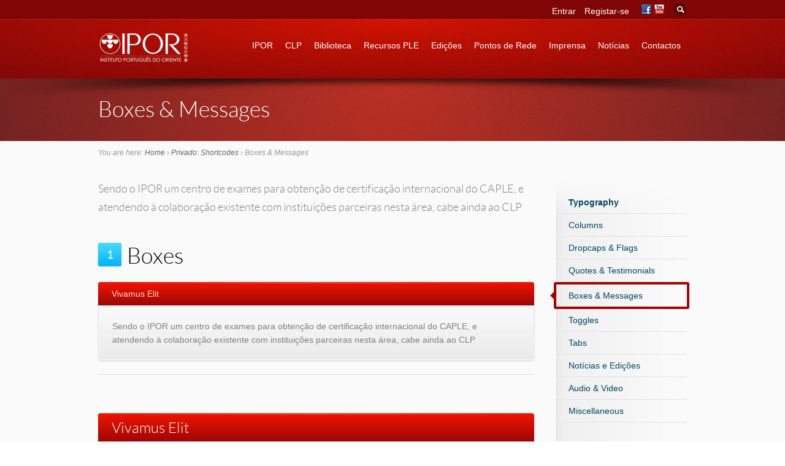

--- FILE ---
content_type: text/html; charset=UTF-8
request_url: https://ipor.mo/shortcodes/boxes-messages/
body_size: 53862
content:
<!DOCTYPE html>
<!--[if IE 6]>
<html class="no-js" id="ie6" lang="pt-PT">
<![endif]-->
<!--[if IE 7]>
<html class="no-js" id="ie7" lang="pt-PT">
<![endif]-->
<!--[if IE 8]>
<html class="no-js" id="ie8" lang="pt-PT">
<![endif]-->
<!--[if !(IE 6) | !(IE 7) | !(IE 8)  ]><!-->
<html class="no-js" lang="pt-PT">
<!--<![endif]-->
<head>
<meta charset="UTF-8" />
<meta name="viewport" content="initial-scale=1.0, width=device-width" />

<title>
Boxes &#038; Messages  </title>

<link rel="profile" href="http://gmpg.org/xfn/11" />
<link rel="pingback" href="https://ipor.mo/xmlrpc.php" />

<!--[if lt IE 9]>
<script src="https://ipor.mo/wp-content/themes/ipor/js/tools/html5.js"></script>
<![endif]-->


<meta name='robots' content='max-image-preview:large' />
<link rel='dns-prefetch' href='//use.fontawesome.com' />
<link rel="alternate" type="application/rss+xml" title="IPOR &raquo; Feed" href="https://ipor.mo/feed/" />
<link rel="alternate" type="application/rss+xml" title="IPOR &raquo; Feed de comentários" href="https://ipor.mo/comments/feed/" />
<script type="text/javascript">
window._wpemojiSettings = {"baseUrl":"https:\/\/s.w.org\/images\/core\/emoji\/14.0.0\/72x72\/","ext":".png","svgUrl":"https:\/\/s.w.org\/images\/core\/emoji\/14.0.0\/svg\/","svgExt":".svg","source":{"concatemoji":"https:\/\/ipor.mo\/wp-includes\/js\/wp-emoji-release.min.js?ver=6.2.8"}};
/*! This file is auto-generated */
!function(e,a,t){var n,r,o,i=a.createElement("canvas"),p=i.getContext&&i.getContext("2d");function s(e,t){p.clearRect(0,0,i.width,i.height),p.fillText(e,0,0);e=i.toDataURL();return p.clearRect(0,0,i.width,i.height),p.fillText(t,0,0),e===i.toDataURL()}function c(e){var t=a.createElement("script");t.src=e,t.defer=t.type="text/javascript",a.getElementsByTagName("head")[0].appendChild(t)}for(o=Array("flag","emoji"),t.supports={everything:!0,everythingExceptFlag:!0},r=0;r<o.length;r++)t.supports[o[r]]=function(e){if(p&&p.fillText)switch(p.textBaseline="top",p.font="600 32px Arial",e){case"flag":return s("\ud83c\udff3\ufe0f\u200d\u26a7\ufe0f","\ud83c\udff3\ufe0f\u200b\u26a7\ufe0f")?!1:!s("\ud83c\uddfa\ud83c\uddf3","\ud83c\uddfa\u200b\ud83c\uddf3")&&!s("\ud83c\udff4\udb40\udc67\udb40\udc62\udb40\udc65\udb40\udc6e\udb40\udc67\udb40\udc7f","\ud83c\udff4\u200b\udb40\udc67\u200b\udb40\udc62\u200b\udb40\udc65\u200b\udb40\udc6e\u200b\udb40\udc67\u200b\udb40\udc7f");case"emoji":return!s("\ud83e\udef1\ud83c\udffb\u200d\ud83e\udef2\ud83c\udfff","\ud83e\udef1\ud83c\udffb\u200b\ud83e\udef2\ud83c\udfff")}return!1}(o[r]),t.supports.everything=t.supports.everything&&t.supports[o[r]],"flag"!==o[r]&&(t.supports.everythingExceptFlag=t.supports.everythingExceptFlag&&t.supports[o[r]]);t.supports.everythingExceptFlag=t.supports.everythingExceptFlag&&!t.supports.flag,t.DOMReady=!1,t.readyCallback=function(){t.DOMReady=!0},t.supports.everything||(n=function(){t.readyCallback()},a.addEventListener?(a.addEventListener("DOMContentLoaded",n,!1),e.addEventListener("load",n,!1)):(e.attachEvent("onload",n),a.attachEvent("onreadystatechange",function(){"complete"===a.readyState&&t.readyCallback()})),(e=t.source||{}).concatemoji?c(e.concatemoji):e.wpemoji&&e.twemoji&&(c(e.twemoji),c(e.wpemoji)))}(window,document,window._wpemojiSettings);
</script>
<style type="text/css">
img.wp-smiley,
img.emoji {
	display: inline !important;
	border: none !important;
	box-shadow: none !important;
	height: 1em !important;
	width: 1em !important;
	margin: 0 0.07em !important;
	vertical-align: -0.1em !important;
	background: none !important;
	padding: 0 !important;
}
</style>
	<link rel='stylesheet' id='wp-components-css' href='https://ipor.mo/wp-includes/css/dist/components/style.min.css?ver=6.2.8' type='text/css' media='all' />
<link rel='stylesheet' id='wp-block-editor-css' href='https://ipor.mo/wp-includes/css/dist/block-editor/style.min.css?ver=6.2.8' type='text/css' media='all' />
<link rel='stylesheet' id='wp-nux-css' href='https://ipor.mo/wp-includes/css/dist/nux/style.min.css?ver=6.2.8' type='text/css' media='all' />
<link rel='stylesheet' id='wp-reusable-blocks-css' href='https://ipor.mo/wp-includes/css/dist/reusable-blocks/style.min.css?ver=6.2.8' type='text/css' media='all' />
<link rel='stylesheet' id='wp-editor-css' href='https://ipor.mo/wp-includes/css/dist/editor/style.min.css?ver=6.2.8' type='text/css' media='all' />
<link rel='stylesheet' id='easy_image_gallery_block-cgb-style-css-css' href='https://ipor.mo/wp-content/plugins/easy-image-gallery/includes/gutenberg-block/dist/blocks.style.build.css?ver=6.2.8' type='text/css' media='all' />
<link rel='stylesheet' id='font-awesome-svg-styles-css' href='http://ipor.mo/wp-content/uploads/font-awesome/v6.4.0/css/svg-with-js.css' type='text/css' media='all' />
<link rel='stylesheet' id='contact-form-7-css' href='https://ipor.mo/wp-content/plugins/contact-form-7/includes/css/styles.css?ver=5.8.4' type='text/css' media='all' />
<link rel='stylesheet' id='mediacontentembed-style-css' href='https://ipor.mo/wp-content/plugins/mediacontent-embed//css/mediacontentembed.css?ver=6.2.8' type='text/css' media='all' />
<link rel='stylesheet' id='learndash_quiz_front_css-css' href='//ipor.mo/wp-content/plugins/sfwd-lms/themes/legacy/templates/learndash_quiz_front.min.css?ver=4.21.1' type='text/css' media='all' />
<link rel='stylesheet' id='dashicons-css' href='https://ipor.mo/wp-includes/css/dashicons.min.css?ver=6.2.8' type='text/css' media='all' />
<link rel='stylesheet' id='learndash-css' href='//ipor.mo/wp-content/plugins/sfwd-lms/src/assets/dist/css/styles.css?ver=4.21.1' type='text/css' media='all' />
<link rel='stylesheet' id='jquery-dropdown-css-css' href='//ipor.mo/wp-content/plugins/sfwd-lms/assets/css/jquery.dropdown.min.css?ver=4.21.1' type='text/css' media='all' />
<link rel='stylesheet' id='learndash_lesson_video-css' href='//ipor.mo/wp-content/plugins/sfwd-lms/themes/legacy/templates/learndash_lesson_video.min.css?ver=4.21.1' type='text/css' media='all' />
<link rel='stylesheet' id='learndash-admin-bar-css' href='https://ipor.mo/wp-content/plugins/sfwd-lms/src/assets/dist/css/admin-bar/styles.css?ver=4.21.1' type='text/css' media='all' />
<link rel='stylesheet' id='main-css' href='https://ipor.mo/wp-content/themes/ipor/css/main.css?ver=6.2.8' type='text/css' media='screen' />
<link rel='stylesheet' id='skin-css' href='https://ipor.mo/wp-content/themes/ipor/css/skins/default.css?respondjs=no&#038;ver=6.2.8' type='text/css' media='screen' />
<link rel='stylesheet' id='style-css' href='https://ipor.mo/wp-content/themes/ipor-child-theme/style.css?ver=6.2.8' type='text/css' media='screen' />
<link rel='stylesheet' id='prettyPhoto-css' href='https://ipor.mo/wp-content/themes/ipor/js/prettyPhoto/css/prettyPhoto.css?ver=6.2.8' type='text/css' media='screen' />
<link rel='stylesheet' id='print-css' href='https://ipor.mo/wp-content/themes/ipor/css/print.css?ver=6.2.8' type='text/css' media='print' />
<link rel='stylesheet' id='learndash-front-css' href='//ipor.mo/wp-content/plugins/sfwd-lms/themes/ld30/assets/css/learndash.min.css?ver=4.21.1' type='text/css' media='all' />
<link rel='stylesheet' id='font-awesome-official-css' href='https://use.fontawesome.com/releases/v6.4.0/css/all.css' type='text/css' media='all' integrity="sha384-iw3OoTErCYJJB9mCa8LNS2hbsQ7M3C0EpIsO/H5+EGAkPGc6rk+V8i04oW/K5xq0" crossorigin="anonymous" />
<link rel='stylesheet' id='pretty-photo-css' href='https://ipor.mo/wp-content/plugins/easy-image-gallery/includes/lib/prettyphoto/prettyPhoto.css?ver=1.2' type='text/css' media='screen' />
<link rel='stylesheet' id='font-awesome-official-v4shim-css' href='https://use.fontawesome.com/releases/v6.4.0/css/v4-shims.css' type='text/css' media='all' integrity="sha384-TjXU13dTMPo+5ZlOUI1IGXvpmajjoetPqbUJqTx+uZ1bGwylKHNEItuVe/mg/H6l" crossorigin="anonymous" />
<script type='text/javascript' src='https://ipor.mo/wp-includes/js/jquery/jquery.min.js?ver=3.6.4' id='jquery-core-js'></script>
<script type='text/javascript' src='https://ipor.mo/wp-includes/js/jquery/jquery-migrate.min.js?ver=3.4.0' id='jquery-migrate-js'></script>
<script type='text/javascript' src='https://ipor.mo/wp-content/themes/ipor/js/jquery-metadata/jquery.metadata.js?ver=6.2.8' id='metadata-js'></script>
<script type='text/javascript' src='https://ipor.mo/wp-content/themes/ipor/js/easing/jquery.easing.1.3.js?ver=6.2.8' id='easing-js'></script>
<script type='text/javascript' src='https://ipor.mo/wp-content/themes/ipor/js/tools/jquery.hoverIntent.minified.js?ver=6.2.8' id='hoverintent-js'></script>
<script type='text/javascript' src='https://ipor.mo/wp-content/themes/ipor/js/prettyPhoto/js/jquery.prettyPhoto.js?ver=6.2.8' id='prettyphoto-js'></script>
<script type='text/javascript' id='main-js-extra'>
/* <![CDATA[ */
var btpTheme = {"uri":"https:\/\/ipor.mo\/wp-content\/themes\/ipor"};
/* ]]> */
</script>
<script type='text/javascript' src='https://ipor.mo/wp-content/themes/ipor/js/main.js?ver=1.0' id='main-js'></script>
<link rel="https://api.w.org/" href="https://ipor.mo/wp-json/" /><link rel="alternate" type="application/json" href="https://ipor.mo/wp-json/wp/v2/pages/10" /><link rel="EditURI" type="application/rsd+xml" title="RSD" href="https://ipor.mo/xmlrpc.php?rsd" />
<link rel="wlwmanifest" type="application/wlwmanifest+xml" href="https://ipor.mo/wp-includes/wlwmanifest.xml" />
<link rel="canonical" href="https://ipor.mo/shortcodes/boxes-messages/" />
<link rel='shortlink' href='https://ipor.mo/?p=10' />
<link rel="alternate" type="application/json+oembed" href="https://ipor.mo/wp-json/oembed/1.0/embed?url=https%3A%2F%2Fipor.mo%2Fshortcodes%2Fboxes-messages%2F" />
<link rel="alternate" type="text/xml+oembed" href="https://ipor.mo/wp-json/oembed/1.0/embed?url=https%3A%2F%2Fipor.mo%2Fshortcodes%2Fboxes-messages%2F&#038;format=xml" />

<style type="text/css">
/* AUTO-GENERATED BASED ON THEME OPTIONS -------------------------------------------------- */
#preheader > .background {
background-color: #ad2525; 
}
#preheader-inner *,
#preheader .entry-nav > ul:after,
#preheader .entry-nav > ul:before {
border-color: #d33232; 
}
#preheader table.simple tbody tr:nth-child(even) td {
background-color: rgba(211,50,50, 0.33);
}
#preheader table.simple thead th,
#preheader .box-content > .background {
background-color: #c22929;
background:-webkit-gradient(linear, 0% 0%, 0% 100%, from(rgba(211,50,50, 0.66)), to(rgba(211,50,50, 0)));
background:-webkit-linear-gradient(top, rgba(211,50,50, 0.66), rgba(211,50,50, 0));
background:   -moz-linear-gradient(top, rgba(211,50,50, 0.66), rgba(211,50,50, 0));
background:    -ms-linear-gradient(top, rgba(211,50,50, 0.66), rgba(211,50,50, 0));
background:     -o-linear-gradient(top, rgba(211,50,50, 0.66), rgba(211,50,50, 0));
background:        linear-gradient(top, rgba(211,50,50, 0.66), rgba(211,50,50, 0));
}
#preheader .testimonial.type-bubble > .inner:before,
#preheader .tweets:before,
#preheader .entry-tags ul li a:after {
border-color: #c22929; 
}
#preheader .pullquote.type-simple,
#preheader .testimonial.type-bubble > .inner,
#preheader .tweets,
#preheader .entry-tags ul li a,
#preheader #author-info,
#preheader .bypostauthor > article > .comment-body,
#preheader .isotope-toolbar .filters > ul li a {
background-color: #c22929; 
}
#preheader mark,
#preheader .button {
background-color: #620800;
}
#preheader .tabs.type-button .tabs-nav-item.current,
#preheader .progress-bar > .inner > span,
#preheader .slide[class*="layout-bubble-"] > .description,
#preheader .isotope-toolbar .filters > ul li.current a {
background-color: #760505;
}
#preheader .plus > span,
#preheader .minus > span,
#preheader .dropcap.type-square > span,
#preheader .button > span > span,
#preheader .pagination a,
#preheader .entry-nav > ul > li > a,
#preheader .box-header,
#preheader .progress-bar > .inner {
background-color: #760505;filter: progid:DXImageTransform.Microsoft.gradient(GradientType=0, startColorstr=#c81100, endColorstr=#ff760505);
-ms-filter: "progid:DXImageTransform.Microsoft.gradient (GradientType=0, startColorstr=#c81100, endColorstr=#760505)";
background-image: -webkit-gradient(linear, 0% 0%, 0% 100%, from(#c81100), to(#760505));
background-image: -webkit-linear-gradient(top, #c81100, #760505);
background-image:    -moz-linear-gradient(top, #c81100, #760505);
background-image:     -ms-linear-gradient(top, #c81100, #760505);
background-image:      -o-linear-gradient(top, #c81100, #760505);
background-image:         linear-gradient(top, #c81100, #760505);
}
#preheader .plus:hover > span,
#preheader .minus:hover > span,
#preheader .button:hover > span > span,
#preheader .pagination a:hover,
#preheader .entry-nav > ul > li > a:hover {
background-color: #760505;filter: progid:DXImageTransform.Microsoft.gradient(GradientType=0, startColorstr=#760505, endColorstr=#ffc81100);
-ms-filter: "progid:DXImageTransform.Microsoft.gradient (GradientType=0, startColorstr=#760505, endColorstr=#c81100)";
background-image: -webkit-gradient(linear, 0% 0%, 0% 200%, from(#760505), to(#c81100));
background-image: -webkit-linear-gradient(top, #760505 0%, #c81100 200%);
background-image:    -moz-linear-gradient(top, #760505 0%, #c81100 200%);
background-image:     -ms-linear-gradient(top, #760505 0%, #c81100 200%);
background-image:      -o-linear-gradient(top, #760505 0%, #c81100 200%);
background-image:         linear-gradient(top, #760505 0%, #c81100 200%);
}
#preheader .tabs.type-simple .tabs-nav-item.current,
#preheader .side-nav li.current_page_item > a,
#preheader .tabs.type-button .tabs-nav-item.current:after,
#preheader .tabs.type-simple .tabs-nav-item.current:after,
#preheader .side-nav li.current_page_item > a:after,
#preheader .pagination strong.current,
#preheader .pagination strong.current:after,
#preheader .progress-bar > .inner > span:after,
#preheader .slide[class*="layout-bubble-"] > .description:after,
#preheader .isotope-toolbar .filters > ul li.current a:after {
border-color: #760505;
}
#preheader .box-header h1,
#preheader .box-header h2,
#preheader .box-header h3,
#preheader .box-header h4,
#preheader .box-header h5,
#preheader .box-header h6,
#preheader .slide > .description h1,
#preheader .slide > .description h2,
#preheader .slide > .description h3,
#preheader .slide > .description h4,
#preheader .slide > .description h5,
#preheader .slide > .description h6,
#preheader mark,
#preheader .dropcap.type-square,
#preheader .button > span > span,
#preheader .button:hover > span > span,
#preheader .pagination a,
#preheader .pagination a:hover,
#preheader .tabs.type-button .tabs-nav-item.current,
#preheader .isotope-toolbar .filters > ul li.current a {
color: #6e0e0e;
}
#preheader .plus > span > span,
#preheader .minus > span > span {
background-color: #6e0e0e;
}
#preheader .pagination a.next span,
#preheader .pagination a.prev span,
#preheader .entry-nav > ul > li > a > span {
border-color: #6e0e0e;
}
#id {
padding-top: 20px;
}
#id {
padding-bottom: 20px;
}
#header > .background,
#primary-nav-menu > li.current-menu-item > a,
#primary-nav-menu > li.current-menu-ancestor > a,
#primary-nav-menu > li.current_page_parent > a {
background: #800505; 
}
#primary-bar > .background > div.flare > div:first-child {
filter: progid:DXImageTransform.Microsoft.gradient(GradientType=0, startColorstr=#ffd21100, endColorstr=#00d21100);
-ms-filter: "progid:DXImageTransform.Microsoft.gradient (GradientType=0, startColorstr=#ffd21100, endColorstr=#00d21100)";
}
#primary-bar > .background > div.flare {
background-image:-webkit-gradient(linear,0% 0%,0% 100%,from(rgba(210,17,0,1)),to(rgba(210,17,0,0)));
background-image:-webkit-linear-gradient(left,rgba(210,17,0,0) 0%,rgba(210,17,0,1) 50%,rgba(210,17,0,0) 100%);
background-image:   -moz-linear-gradient(left,rgba(210,17,0,0) 0%,rgba(210,17,0,1) 50%,rgba(210,17,0,0) 100%);
background-image:    -ms-linear-gradient(left,rgba(210,17,0,0) 0%,rgba(210,17,0,1) 50%,rgba(210,17,0,0) 100%);
background-image:     -o-linear-gradient(left,rgba(210,17,0,0) 0%,rgba(210,17,0,1) 50%,rgba(210,17,0,0) 100%);
background-image:        linear-gradient(left,rgba(210,17,0,0) 0%,rgba(210,17,0,1) 50%,rgba(210,17,0,0) 100%);
background-image:-webkit-radial-gradient(top center,rgba(210,17,0,1),rgba(210,17,0,0));
background-image:   -moz-radial-gradient(top center,rgba(210,17,0,1),rgba(210,17,0,0));
background-image:    -ms-radial-gradient(top center,rgba(210,17,0,1),rgba(210,17,0,0));
background-image:     -o-radial-gradient(top center,rgba(210,17,0,1),rgba(210,17,0,0));
background-image:        radial-gradient(top center,rgba(210,17,0,1),rgba(210,17,0,0));
}
#secondary-bar #searchform {
background: #6e0e0e; 
}
#secondary-bar #searchform #s {
border-color: #9b1414; 
}
#secondary-bar #searchform:after {
border-color: #6e0e0e;
}
#header-inner *,
#header .entry-nav > ul:after,
#header .entry-nav > ul:before {
border-color: #b10707; 
}
#header table.simple tbody tr:nth-child(even) td {
background-color: rgba(177,7,7, 0.33);
}
#header table.simple thead th,
#header .box-content > .background {
background-color: #990606;
background:-webkit-gradient(linear, 0% 0%, 0% 100%, from(rgba(177,7,7, 0.66)), to(rgba(177,7,7, 0)));
background:-webkit-linear-gradient(top, rgba(177,7,7, 0.66), rgba(177,7,7, 0));
background:   -moz-linear-gradient(top, rgba(177,7,7, 0.66), rgba(177,7,7, 0));
background:    -ms-linear-gradient(top, rgba(177,7,7, 0.66), rgba(177,7,7, 0));
background:     -o-linear-gradient(top, rgba(177,7,7, 0.66), rgba(177,7,7, 0));
background:        linear-gradient(top, rgba(177,7,7, 0.66), rgba(177,7,7, 0));
}
#header .testimonial.type-bubble > .inner:before,
#header .tweets:before,
#header .entry-tags ul li a:after {
border-color: #990606; 
}
#header .pullquote.type-simple,
#header .testimonial.type-bubble > .inner,
#header .tweets,
#header .entry-tags ul li a,
#header #author-info,
#header .bypostauthor > article > .comment-body,
#header .isotope-toolbar .filters > ul li a {
background-color: #990606; 
}
#header mark,
#header .button {
background-color: #5f0b04;
}
#header .tabs.type-button .tabs-nav-item.current,
#header .progress-bar > .inner > span,
#header .slide[class*="layout-bubble-"] > .description,
#header .isotope-toolbar .filters > ul li.current a {
background-color: #6e0e0e;
}
#header .plus > span,
#header .minus > span,
#header .dropcap.type-square > span,
#header .button > span > span,
#header .pagination a,
#header .entry-nav > ul > li > a,
#header .box-header,
#header .progress-bar > .inner {
background-color: #6e0e0e;filter: progid:DXImageTransform.Microsoft.gradient(GradientType=0, startColorstr=#c11708, endColorstr=#ff6e0e0e);
-ms-filter: "progid:DXImageTransform.Microsoft.gradient (GradientType=0, startColorstr=#c11708, endColorstr=#6e0e0e)";
background-image: -webkit-gradient(linear, 0% 0%, 0% 100%, from(#c11708), to(#6e0e0e));
background-image: -webkit-linear-gradient(top, #c11708, #6e0e0e);
background-image:    -moz-linear-gradient(top, #c11708, #6e0e0e);
background-image:     -ms-linear-gradient(top, #c11708, #6e0e0e);
background-image:      -o-linear-gradient(top, #c11708, #6e0e0e);
background-image:         linear-gradient(top, #c11708, #6e0e0e);
}
#header .plus:hover > span,
#header .minus:hover > span,
#header .button:hover > span > span,
#header .pagination a:hover,
#header .entry-nav > ul > li > a:hover {
background-color: #6e0e0e;filter: progid:DXImageTransform.Microsoft.gradient(GradientType=0, startColorstr=#6e0e0e, endColorstr=#ffc11708);
-ms-filter: "progid:DXImageTransform.Microsoft.gradient (GradientType=0, startColorstr=#6e0e0e, endColorstr=#c11708)";
background-image: -webkit-gradient(linear, 0% 0%, 0% 200%, from(#6e0e0e), to(#c11708));
background-image: -webkit-linear-gradient(top, #6e0e0e 0%, #c11708 200%);
background-image:    -moz-linear-gradient(top, #6e0e0e 0%, #c11708 200%);
background-image:     -ms-linear-gradient(top, #6e0e0e 0%, #c11708 200%);
background-image:      -o-linear-gradient(top, #6e0e0e 0%, #c11708 200%);
background-image:         linear-gradient(top, #6e0e0e 0%, #c11708 200%);
}
#header .tabs.type-simple .tabs-nav-item.current,
#header .side-nav li.current_page_item > a,
#header .tabs.type-button .tabs-nav-item.current:after,
#header .tabs.type-simple .tabs-nav-item.current:after,
#header .side-nav li.current_page_item > a:after,
#header .pagination strong.current,
#header .pagination strong.current:after,
#header .progress-bar > .inner > span:after,
#header .slide[class*="layout-bubble-"] > .description:after,
#header .isotope-toolbar .filters > ul li.current a:after {
border-color: #6e0e0e;
}
#precontent > .background {
background-color: #6f2020; 
}
#precontent > .background > div.flare > div:first-child {
filter: progid:DXImageTransform.Microsoft.gradient(GradientType=1, startColorstr=#00bb2e21, endColorstr=#ffbb2e21);
-ms-filter: "progid:DXImageTransform.Microsoft.gradient (GradientType=1, startColorstr=#00bb2e21, endColorstr=#ffbb2e21)";
}
#precontent > .background > div.flare > div + div {
filter: progid:DXImageTransform.Microsoft.gradient(GradientType=1, startColorstr=#ffbb2e21, endColorstr=#00bb2e21);
-ms-filter: "progid:DXImageTransform.Microsoft.gradient (GradientType=1, startColorstr=#ffbb2e21, endColorstr=#00bb2e21)";
}
#precontent > .background > div.flare {
background-image:-webkit-gradient(linear,0% 0%,100% 0%, from(rgba(187,46,33, 0)),color-stop(50%,rgba( 187,46,33, 1)),to(rgba(187,46,33,0)));background-image:-webkit-linear-gradient(left,rgba(187,46,33,0) 0%,rgba(187,46,33,1) 50%,rgba(187,46,33,0) 100%);
background-image:   -moz-linear-gradient(left,rgba(187,46,33,0) 0%,rgba(187,46,33,1) 50%,rgba(187,46,33,0) 100%);
background-image:    -ms-linear-gradient(left,rgba(187,46,33,0) 0%,rgba(187,46,33,1) 50%,rgba(187,46,33,0) 100%);
background-image:     -o-linear-gradient(left,rgba(187,46,33,0) 0%,rgba(187,46,33,1) 50%,rgba(187,46,33,0) 100%);
background-image:        linear-gradient(left,rgba(187,46,33,0) 0%,rgba(187,46,33,1) 50%,rgba(187,46,33,0) 100%);
background-image:-webkit-radial-gradient(top center,ellipse farthest-side,rgba(187,46,33,1),rgba(187,46,33,0));
background-image:   -moz-radial-gradient(top center,ellipse farthest-side,rgba(187,46,33,1),rgba(187,46,33,0));
background-image:    -ms-radial-gradient(top center,ellipse farthest-side,rgba(187,46,33,1),rgba(187,46,33,0));
background-image:     -o-radial-gradient(top center,ellipse farthest-side,rgba(187,46,33,1),rgba(187,46,33,0));
background-image:        radial-gradient(top center,ellipse farthest-side,rgba(187,46,33,1),rgba(187,46,33,0));
}
#precontent-inner *,
#precontent .entry-nav > ul:after,
#precontent .entry-nav > ul:before {
border-color: #972b2b; 
}
#precontent table.simple tbody tr:nth-child(even) td {
background-color: rgba(151,43,43, 0.33);
}
#precontent table.simple thead th,
#precontent .box-content > .background {
background-color: #832626;
background:-webkit-gradient(linear, 0% 0%, 0% 100%, from(rgba(151,43,43, 0.66)), to(rgba(151,43,43, 0)));
background:-webkit-linear-gradient(top, rgba(151,43,43, 0.66), rgba(151,43,43, 0));
background:   -moz-linear-gradient(top, rgba(151,43,43, 0.66), rgba(151,43,43, 0));
background:    -ms-linear-gradient(top, rgba(151,43,43, 0.66), rgba(151,43,43, 0));
background:     -o-linear-gradient(top, rgba(151,43,43, 0.66), rgba(151,43,43, 0));
background:        linear-gradient(top, rgba(151,43,43, 0.66), rgba(151,43,43, 0));
}
#precontent .testimonial.type-bubble > .inner:before,
#precontent .tweets:before,
#precontent .entry-tags ul li a:after {
border-color: #832626; 
}
#precontent .pullquote.type-simple,
#precontent .testimonial.type-bubble > .inner,
#precontent .tweets,
#precontent .entry-tags ul li a,
#precontent #author-info,
#precontent .bypostauthor > article > .comment-body,
#precontent .isotope-toolbar .filters > ul li a {
background-color: #832626; 
}
#precontent mark,
#precontent .button {
background-color: #8b0c00;
}
#precontent .tabs.type-button .tabs-nav-item.current,
#precontent .progress-bar > .inner > span,
#precontent .slide[class*="layout-bubble-"] > .description,
#precontent .isotope-toolbar .filters > ul li.current a {
background-color: #9e0606;
}
#precontent .plus > span,
#precontent .minus > span,
#precontent .dropcap.type-square > span,
#precontent .button > span > span,
#precontent .pagination a,
#precontent .entry-nav > ul > li > a,
#precontent .box-header,
#precontent .progress-bar > .inner {
background-color: #9e0606;filter: progid:DXImageTransform.Microsoft.gradient(GradientType=0, startColorstr=#f11400, endColorstr=#ff9e0606);
-ms-filter: "progid:DXImageTransform.Microsoft.gradient (GradientType=0, startColorstr=#f11400, endColorstr=#9e0606)";
background-image: -webkit-gradient(linear, 0% 0%, 0% 100%, from(#f11400), to(#9e0606));
background-image: -webkit-linear-gradient(top, #f11400, #9e0606);
background-image:    -moz-linear-gradient(top, #f11400, #9e0606);
background-image:     -ms-linear-gradient(top, #f11400, #9e0606);
background-image:      -o-linear-gradient(top, #f11400, #9e0606);
background-image:         linear-gradient(top, #f11400, #9e0606);
}
#precontent .plus:hover > span,
#precontent .minus:hover > span,
#precontent .button:hover > span > span,
#precontent .pagination a:hover,
#precontent .entry-nav > ul > li > a:hover {
background-color: #9e0606;filter: progid:DXImageTransform.Microsoft.gradient(GradientType=0, startColorstr=#9e0606, endColorstr=#fff11400);
-ms-filter: "progid:DXImageTransform.Microsoft.gradient (GradientType=0, startColorstr=#9e0606, endColorstr=#f11400)";
background-image: -webkit-gradient(linear, 0% 0%, 0% 200%, from(#9e0606), to(#f11400));
background-image: -webkit-linear-gradient(top, #9e0606 0%, #f11400 200%);
background-image:    -moz-linear-gradient(top, #9e0606 0%, #f11400 200%);
background-image:     -ms-linear-gradient(top, #9e0606 0%, #f11400 200%);
background-image:      -o-linear-gradient(top, #9e0606 0%, #f11400 200%);
background-image:         linear-gradient(top, #9e0606 0%, #f11400 200%);
}
#precontent .tabs.type-simple .tabs-nav-item.current,
#precontent .side-nav li.current_page_item > a,
#precontent .tabs.type-button .tabs-nav-item.current:after,
#precontent .tabs.type-simple .tabs-nav-item.current:after,
#precontent .side-nav li.current_page_item > a:after,
#precontent .pagination strong.current,
#precontent .pagination strong.current:after,
#precontent .progress-bar > .inner > span:after,
#precontent .slide[class*="layout-bubble-"] > .description:after,
#precontent .isotope-toolbar .filters > ul li.current a:after {
border-color: #9e0606;
}
#content mark,
#content .button {
background-color: #8b0c00;
}
#content .tabs.type-button .tabs-nav-item.current,
#content .progress-bar > .inner > span,
#content .slide[class*="layout-bubble-"] > .description,
#content .isotope-toolbar .filters > ul li.current a {
background-color: #9e0606;
}
#content .plus > span,
#content .minus > span,
#content .dropcap.type-square > span,
#content .button > span > span,
#content .pagination a,
#content .entry-nav > ul > li > a,
#content .box-header,
#content .progress-bar > .inner {
background-color: #9e0606;filter: progid:DXImageTransform.Microsoft.gradient(GradientType=0, startColorstr=#f11400, endColorstr=#ff9e0606);
-ms-filter: "progid:DXImageTransform.Microsoft.gradient (GradientType=0, startColorstr=#f11400, endColorstr=#9e0606)";
background-image: -webkit-gradient(linear, 0% 0%, 0% 100%, from(#f11400), to(#9e0606));
background-image: -webkit-linear-gradient(top, #f11400, #9e0606);
background-image:    -moz-linear-gradient(top, #f11400, #9e0606);
background-image:     -ms-linear-gradient(top, #f11400, #9e0606);
background-image:      -o-linear-gradient(top, #f11400, #9e0606);
background-image:         linear-gradient(top, #f11400, #9e0606);
}
#content .plus:hover > span,
#content .minus:hover > span,
#content .button:hover > span > span,
#content .pagination a:hover,
#content .entry-nav > ul > li > a:hover {
background-color: #9e0606;filter: progid:DXImageTransform.Microsoft.gradient(GradientType=0, startColorstr=#9e0606, endColorstr=#fff11400);
-ms-filter: "progid:DXImageTransform.Microsoft.gradient (GradientType=0, startColorstr=#9e0606, endColorstr=#f11400)";
background-image: -webkit-gradient(linear, 0% 0%, 0% 200%, from(#9e0606), to(#f11400));
background-image: -webkit-linear-gradient(top, #9e0606 0%, #f11400 200%);
background-image:    -moz-linear-gradient(top, #9e0606 0%, #f11400 200%);
background-image:     -ms-linear-gradient(top, #9e0606 0%, #f11400 200%);
background-image:      -o-linear-gradient(top, #9e0606 0%, #f11400 200%);
background-image:         linear-gradient(top, #9e0606 0%, #f11400 200%);
}
#content .tabs.type-simple .tabs-nav-item.current,
#content .side-nav li.current_page_item > a,
#content .tabs.type-button .tabs-nav-item.current:after,
#content .tabs.type-simple .tabs-nav-item.current:after,
#content .side-nav li.current_page_item > a:after,
#content .pagination strong.current,
#content .pagination strong.current:after,
#content .progress-bar > .inner > span:after,
#content .slide[class*="layout-bubble-"] > .description:after,
#content .isotope-toolbar .filters > ul li.current a:after {
border-color: #9e0606;
}
h1, .h1 { font-size:36px; }
h4, .h4 { font-size:16px; }
@font-face {
font-family: LatoLight;
src: url('https://ipor.mo/wp-content/themes/ipor/css/fontface-kits/lato-fontfacekit/Lato-Light-webfont.eot');
src: url('https://ipor.mo/wp-content/themes/ipor/css/fontface-kits/lato-fontfacekit/Lato-Light-webfont.eot?#iefix') format('embedded-opentype'),
url('https://ipor.mo/wp-content/themes/ipor/css/fontface-kits/lato-fontfacekit/Lato-Light-webfont.woff') format('woff'),
url('https://ipor.mo/wp-content/themes/ipor/css/fontface-kits/lato-fontfacekit/Lato-Light-webfont.ttf') format('truetype'),
url('https://ipor.mo/wp-content/themes/ipor/css/fontface-kits/lato-fontfacekit/Lato-Light-webfont.svg#LatoLight') format('svg');
}
h1, .h1, h2, .h2, h3, .h3, h4, .h4, .lead, .site-title { font-family: LatoLight; }</style>
<link rel="shortcut icon" href="http://ipor.mo/wp-content/uploads/2013/08/favicon.jpg" /><link rel="icon" href="https://ipor.mo/wp-content/uploads/2023/12/favicon.jpeg" sizes="32x32" />
<link rel="icon" href="https://ipor.mo/wp-content/uploads/2023/12/favicon.jpeg" sizes="192x192" />
<link rel="apple-touch-icon" href="https://ipor.mo/wp-content/uploads/2023/12/favicon.jpeg" />
<meta name="msapplication-TileImage" content="https://ipor.mo/wp-content/uploads/2023/12/favicon.jpeg" />
		<style type="text/css" id="wp-custom-css">
			.easy-image-gallery li {
    display: inline-block;
    padding: 0 10px 20px 0;
    margin: 0;
}

table.letras-e-companhia tr td a img:hover {
  outline: 4px solid #e3271b;
  outline-offset: 0;
}		</style>
		
<script type="text/javascript" src="https://ipor.mo/wp-content/themes/ipor/js/respond/respond.src.js"></script>
</head>

<body class="page-template page-template-page-nav-right page-template-page-nav-right-php page page-id-10 page-child parent-pageid-690">

<div id="page">

	<div id="page-inner">	
			
			
	<header id="header" role="banner" class="">
		<div id="header-inner">		
		
			<div id="primary-bar">	
				<div id="primary-bar-inner">	
					<div id="id"><p class="site-title"><a href="https://ipor.mo" title="Go back to the homepage"><img src="http://ipor.mo/wp-content/uploads/2013/08/novo-logo-ipor-150.png" alt="IPOR" /></a></p></div><!-- #id -->	
							
					<nav id="primary-nav">
                        <p id="primary-nav-tip" class="assistive-text">Go to:</p>
						<ul id="primary-nav-menu" class="dd-menu"><li id="menu-item-1353" class="menu-item menu-item-type-post_type menu-item-object-page menu-item-home menu-item-has-children menu-item-1353"><a href="https://ipor.mo/">IPOR</a>
<ul class="sub-menu">
	<li id="menu-item-1354" class="menu-item menu-item-type-post_type menu-item-object-page menu-item-has-children menu-item-1354"><a href="https://ipor.mo/principal-2/quem-somos/">Quem Somos</a>
	<ul class="sub-menu">
		<li id="menu-item-1268" class="menu-item menu-item-type-custom menu-item-object-custom menu-item-1268"><a target="_blank" rel="noopener" href="http://ipor.mo/wp-content/uploads/2013/10/Estatutos-novo-Logo.pdf">Estatutos</a></li>
		<li id="menu-item-1355" class="menu-item menu-item-type-post_type menu-item-object-page menu-item-1355"><a href="https://ipor.mo/principal-2/quem-somos/missao-e-visao/">Missão &#038; Visão</a></li>
		<li id="menu-item-1356" class="menu-item menu-item-type-post_type menu-item-object-page menu-item-1356"><a href="https://ipor.mo/principal-2/quem-somos/organograma-e-funcoes/">Organograma e funções</a></li>
		<li id="menu-item-1357" class="menu-item menu-item-type-post_type menu-item-object-page menu-item-1357"><a href="https://ipor.mo/principal-2/quem-somos/historia/">História</a></li>
	</ul>
</li>
	<li id="menu-item-1358" class="menu-item menu-item-type-post_type menu-item-object-page menu-item-1358"><a href="https://ipor.mo/principal-2/direcao/">Direção</a></li>
	<li id="menu-item-1361" class="menu-item menu-item-type-post_type menu-item-object-page menu-item-1361"><a href="https://ipor.mo/principal-2/associados/">Associados</a></li>
	<li id="menu-item-1360" class="menu-item menu-item-type-post_type menu-item-object-page menu-item-1360"><a href="https://ipor.mo/principal-2/informacoes/">Informações</a></li>
</ul>
</li>
<li id="menu-item-1366" class="menu-item menu-item-type-post_type menu-item-object-page menu-item-has-children menu-item-1366"><a href="https://ipor.mo/clp/">CLP</a>
<ul class="sub-menu">
	<li id="menu-item-1269" class="menu-item menu-item-type-custom menu-item-object-custom menu-item-has-children menu-item-1269"><a>O que é?</a>
	<ul class="sub-menu">
		<li id="menu-item-1367" class="menu-item menu-item-type-post_type menu-item-object-page menu-item-1367"><a href="https://ipor.mo/clp/">CLP</a></li>
		<li id="menu-item-1365" class="menu-item menu-item-type-post_type menu-item-object-page menu-item-1365"><a href="https://ipor.mo/clp/objectivos/">Objectivos</a></li>
		<li id="menu-item-1368" class="menu-item menu-item-type-post_type menu-item-object-page menu-item-1368"><a href="https://ipor.mo/clp/coordenacao/">Coordenação</a></li>
		<li id="menu-item-1370" class="menu-item menu-item-type-post_type menu-item-object-page menu-item-1370"><a href="https://ipor.mo/clp/corpo-docente/">Corpo Docente</a></li>
	</ul>
</li>
	<li id="menu-item-1371" class="menu-item menu-item-type-post_type menu-item-object-page menu-item-has-children menu-item-1371"><a href="https://ipor.mo/clp/oferta-formativa/">Oferta Formativa | 培訓課程 | Courses</a>
	<ul class="sub-menu">
		<li id="menu-item-1375" class="menu-item menu-item-type-post_type menu-item-object-page menu-item-1375"><a href="https://ipor.mo/clp/oferta-formativa/curso-geral/">Curso Geral | 一般課程 | General Course</a></li>
		<li id="menu-item-1374" class="menu-item menu-item-type-post_type menu-item-object-page menu-item-1374"><a href="https://ipor.mo/clp/oferta-formativa/curso-especifico/">Cursos Intensivos | 密集課程</a></li>
		<li id="menu-item-3693" class="menu-item menu-item-type-post_type menu-item-object-page menu-item-3693"><a href="https://ipor.mo/clp/oferta-formativa/curso-de-portugues-para-criancas-e-jovens/">Curso para Crianças e Jovens | 青少兒葡語課程 | Course for Children and Youngsters</a></li>
		<li id="menu-item-12582" class="menu-item menu-item-type-post_type menu-item-object-page menu-item-12582"><a href="https://ipor.mo/clp/oferta-formativa/uporto%e6%be%b3%e9%96%80%e5%ad%b8%e7%94%9f%e6%b3%a2%e7%88%be%e5%9c%96%e5%a4%a7%e5%ad%b8%e5%8d%87%e5%ad%b8%e8%a8%88%e5%8a%83/">Programa de Estudos Superiores na Universidade do Porto para alunos da RAEM | 澳門學生波爾圖大學升學計劃</a></li>
	</ul>
</li>
	<li id="menu-item-4286" class="menu-item menu-item-type-post_type menu-item-object-page menu-item-has-children menu-item-4286"><a href="https://ipor.mo/clp/certificacao/">Certificação | 證書</a>
	<ul class="sub-menu">
		<li id="menu-item-1373" class="menu-item menu-item-type-post_type menu-item-object-page menu-item-1373"><a href="https://ipor.mo/clp/oferta-formativa/exames/exames-caple/">Exames do CAPLE | 考試 CAPLE</a></li>
		<li id="menu-item-1376" class="menu-item menu-item-type-post_type menu-item-object-page menu-item-1376"><a href="https://ipor.mo/clp/oferta-formativa/exames/ipor-exames/">Exames  IPOR</a></li>
		<li id="menu-item-14008" class="menu-item menu-item-type-post_type menu-item-object-page menu-item-14008"><a href="https://ipor.mo/clp/certificacao/exames-camoes-junior/">Exames Camões Júnior</a></li>
	</ul>
</li>
	<li id="menu-item-1380" class="menu-item menu-item-type-post_type menu-item-object-page menu-item-1380"><a href="https://ipor.mo/clp/servicos-clp/">Serviços CLP</a></li>
	<li id="menu-item-1377" class="menu-item menu-item-type-post_type menu-item-object-page menu-item-has-children menu-item-1377"><a href="https://ipor.mo/clp/recursos-didaticos/">ARELP</a>
	<ul class="sub-menu">
		<li id="menu-item-1379" class="menu-item menu-item-type-post_type menu-item-object-page menu-item-1379"><a href="https://ipor.mo/clp/recursos-didaticos/na-rede/">Na Rede</a></li>
		<li id="menu-item-1378" class="menu-item menu-item-type-post_type menu-item-object-page menu-item-1378"><a href="https://ipor.mo/clp/recursos-didaticos/no-ipor/">No IPOR</a></li>
	</ul>
</li>
	<li id="menu-item-13468" class="menu-item menu-item-type-post_type menu-item-object-page menu-item-13468"><a href="https://ipor.mo/clp/teste-de-colocacao/">Teste de Colocação</a></li>
</ul>
</li>
<li id="menu-item-1382" class="menu-item menu-item-type-post_type menu-item-object-page menu-item-has-children menu-item-1382"><a href="https://ipor.mo/biblioteca/">Biblioteca</a>
<ul class="sub-menu">
	<li id="menu-item-1385" class="menu-item menu-item-type-post_type menu-item-object-page menu-item-1385"><a href="https://ipor.mo/biblioteca/apresentacao/">Apresentação</a></li>
	<li id="menu-item-1384" class="menu-item menu-item-type-post_type menu-item-object-page menu-item-1384"><a href="https://ipor.mo/biblioteca/destaques/">Destaques</a></li>
	<li id="menu-item-1381" class="menu-item menu-item-type-post_type menu-item-object-page menu-item-1381"><a href="https://ipor.mo/biblioteca/pesquisa-de-obras/">Pesquisa de Obras</a></li>
	<li id="menu-item-1383" class="menu-item menu-item-type-post_type menu-item-object-page menu-item-1383"><a href="https://ipor.mo/biblioteca/exposicoes-virtuais/">Exposições Virtuais</a></li>
</ul>
</li>
<li id="menu-item-8668" class="menu-item menu-item-type-post_type menu-item-object-page menu-item-has-children menu-item-8668"><a href="https://ipor.mo/recursos-ple/">Recursos PLE</a>
<ul class="sub-menu">
	<li id="menu-item-8398" class="menu-item menu-item-type-post_type menu-item-object-page menu-item-8398"><a href="https://ipor.mo/clp/recursos-didaticos/na-rede/">Na Rede</a></li>
	<li id="menu-item-8399" class="menu-item menu-item-type-post_type menu-item-object-page menu-item-8399"><a href="https://ipor.mo/clp/recursos-didaticos/no-ipor/">No IPOR</a></li>
</ul>
</li>
<li id="menu-item-1351" class="menu-item menu-item-type-post_type menu-item-object-page menu-item-1351"><a href="https://ipor.mo/edicoes/">Edições</a></li>
<li id="menu-item-9174" class="menu-item menu-item-type-post_type menu-item-object-page menu-item-9174"><a href="https://ipor.mo/pontos-de-rede/">Pontos de Rede</a></li>
<li id="menu-item-1392" class="menu-item menu-item-type-post_type menu-item-object-page menu-item-has-children menu-item-1392"><a href="https://ipor.mo/imprensa/">Imprensa</a>
<ul class="sub-menu">
	<li id="menu-item-1393" class="menu-item menu-item-type-post_type menu-item-object-page menu-item-1393"><a href="https://ipor.mo/imprensa/recortes/">Recortes</a></li>
	<li id="menu-item-1394" class="menu-item menu-item-type-post_type menu-item-object-page menu-item-1394"><a href="https://ipor.mo/imprensa/notas-a-imprensa/">Notas de Imprensa</a></li>
</ul>
</li>
<li id="menu-item-1352" class="menu-item menu-item-type-post_type menu-item-object-page menu-item-1352"><a href="https://ipor.mo/noticias/">Notícias</a></li>
<li id="menu-item-1395" class="menu-item menu-item-type-post_type menu-item-object-page menu-item-1395"><a href="https://ipor.mo/contactos/">Contactos</a></li>
</ul>					
					</nav><!-- #primary-nav -->						
				</div><!-- #primary-bar-inner -->
				<div class="background">
					<div class="pattern"></div>
					<div class="flare">
						<div></div>
						<div></div>
					</div>
				</div>
			</div><!-- #primary-bar -->
			
			<div id="secondary-bar">
				<div id="secondary-bar-inner">
									
										
					<div class="searchform">
<form method="get" id="searchform" action="https://ipor.mo">
    <fieldset class="compact">
        <input type="text" value="" name="s" id="s" size="15" placeholder="Search..." />        
        <input id="searchsubmit" class="no-replace" type="submit" value="Search" />
    </fieldset>
</form>
</div>										<div id="feeds-nav">
						<ul class="feeds list-horizontal"><li class="feed-facebook"><h5><a href="https://www.facebook.com/IPOR.Macau?fref=ts" title="Siga-nos no Facebook" class="new-window"><img width="16" height="16" src="https://ipor.mo/wp-content/themes/ipor/images/icons/facebook.png" alt="facebook"/></a></h5></li><li class="feed-youtube"><h5><a href="http://www.youtube.com/ipormacau" title="" class="new-window"><img width="16" height="16" src="https://ipor.mo/wp-content/themes/ipor/images/icons/youtube.png" alt="youtube"/></a></h5></li></ul>					</div>	
										<div id="login-frontend">
						<nav id="login-nav">
						<div class="menu-login-nav-container"><ul id="menu-login-nav" class="menu"><li id="menu-item-12251" class="menu-item menu-item-type-custom menu-item-object-custom menu-item-12251"><a href="https://ipor.mo/wp-login.php">Entrar</a></li>
<li id="menu-item-12252" class="menu-item menu-item-type-custom menu-item-object-custom menu-item-12252"><a href="https://ipor.mo/wp-login.php?action=register">Registar-se</a></li>
</ul></div>					
						</nav><!-- #login-nav -->
					</div>
				</div><!-- #secondary-bar-inner -->
			</div><!-- #secondary-bar -->		
				
				
		</div><!-- #header-inner -->
		<div class="background"><div></div></div>
	</header><!-- #header -->		<div id="precontent" class="">
	<div id="precontent-inner">
				
		<header id="content-header">		
			<h1 class="page-title">Boxes &#038; Messages</h1>
				
	</header>
	</div>
	<div class="background">
		<div class="shadow"></div>
		<div class="pattern"></div>
		<div class="flare">
			<div></div>
			<div></div>
		</div>
	</div>
</div>	
	<div id="content">
		<div id="content-inner" class="">
							<nav class="breadcrumbs"><p class="meta">You are here: <a href="https://ipor.mo/">Home</a> &rsaquo; <a href="https://ipor.mo/?page_id=690">Privado: Shortcodes</a> &rsaquo; <strong>Boxes &#038; Messages</strong> </p></nav>					
			<div class="grid">
				<article id="post-10" class="c-three-fourth post-10 page type-page status-publish hentry">													
					<div class="entry-content">						
						<div id="lead-counter-1" class="lead" >
<p>Sendo o IPOR um centro de exames para obtenção de certificação internacional do CAPLE, e atendendo à colaboração existente com instituições parceiras nesta área, cabe ainda ao CLP</p>
</div>
<h2>
<style type="text/css">#dropcap-counter-1.dropcap.type-simple,
#dropcap-counter-1.dropcap.type-square {
color: #ffffff;
}
#dropcap-counter-1.dropcap.type-square > span {
background-color: #00b4ff;
filter: progid:DXImageTransform.Microsoft.gradient(GradientType=0, startColorstr=#4dd9ff, endColorstr=#ff00b4ff);
-ms-filter: "progid:DXImageTransform.Microsoft.gradient (GradientType=0, startColorstr=#4dd9ff, endColorstr=#00b4ff)";
background-image: -webkit-gradient(linear, 0% 0%, 0% 100%, from(#4dd9ff), to(#00b4ff));
background-image: -webkit-linear-gradient(top, #4dd9ff, #00b4ff);
background-image:    -moz-linear-gradient(top, #4dd9ff, #00b4ff);
background-image:     -ms-linear-gradient(top, #4dd9ff, #00b4ff);
background-image:      -o-linear-gradient(top, #4dd9ff, #00b4ff);
background-image:         linear-gradient(top, #4dd9ff, #00b4ff);
}
</style>
<span id="dropcap-counter-1" class="dropcap type-square" ><span>1</span></span>Boxes</h2>
<div id="box-counter-1" class="box" >
<div id="box-header-counter-1" class="box-header" >Vivamus Elit</div>
<div id="box-content-counter-1" class="box-content" ><div class="inner">
<p>Sendo o IPOR um centro de exames para obtenção de certificação internacional do CAPLE, e atendendo à colaboração existente com instituições parceiras nesta área, cabe ainda ao CLP</p>
</div><div class="background"></div></div>
</div>
<div class="divider type-simple"></div>
<div id="box-counter-2" class="box" >
<div id="box-header-counter-2" class="box-header" >
<h3>Vivamus Elit</h3>
</div>
<div id="box-content-counter-2" class="box-content" ><div class="inner">
<p>Sendo o IPOR um centro de exames para obtenção de certificação internacional do CAPLE, e atendendo à colaboração existente com instituições parceiras nesta área, cabe ainda ao CLP</p>
</div><div class="background"></div></div>
</div>
<div class="divider type-simple"></div>
<div id="box-counter-3" class="box" >
<div id="box-header-counter-3" class="box-header" >
<h3>Vivamus Elit</h3>
<h5>Morbi condimentum arcu eget metus</h5>
</div>
<div id="box-content-counter-3" class="box-content" ><div class="inner">
<p>Sendo o IPOR um centro de exames para obtenção de certificação internacional do CAPLE, e atendendo à colaboração existente com instituições parceiras nesta área, cabe ainda ao CLP</p>
</div><div class="background"></div></div>
</div>
<div class="divider-top meta"><a class="meta" href="#">Top</a><div></div></div>
<h2>
<style type="text/css">#dropcap-counter-2.dropcap.type-simple,
#dropcap-counter-2.dropcap.type-square {
color: #ffffff;
}
#dropcap-counter-2.dropcap.type-square > span {
background-color: #00b4ff;
filter: progid:DXImageTransform.Microsoft.gradient(GradientType=0, startColorstr=#4dd9ff, endColorstr=#ff00b4ff);
-ms-filter: "progid:DXImageTransform.Microsoft.gradient (GradientType=0, startColorstr=#4dd9ff, endColorstr=#00b4ff)";
background-image: -webkit-gradient(linear, 0% 0%, 0% 100%, from(#4dd9ff), to(#00b4ff));
background-image: -webkit-linear-gradient(top, #4dd9ff, #00b4ff);
background-image:    -moz-linear-gradient(top, #4dd9ff, #00b4ff);
background-image:     -ms-linear-gradient(top, #4dd9ff, #00b4ff);
background-image:      -o-linear-gradient(top, #4dd9ff, #00b4ff);
background-image:         linear-gradient(top, #4dd9ff, #00b4ff);
}
</style>
<span id="dropcap-counter-2" class="dropcap type-square" ><span>2</span></span>Messages</h2>
<div class="success message"><div class="inner">Praesent sed mauris turpis, at molestie enim</div></div>
<div class="info message"><div class="inner">Praesent sed mauris turpis, at molestie enim</div></div>
<div class="warning message"><div class="inner">Praesent sed mauris turpis, at molestie enim</div></div>
<div class="error message"><div class="inner">Praesent sed mauris turpis, at molestie enim</div></div>
<pre><code><div class="info message"><div class="inner">here goes message text</div></div>

<div class="success message"><div class="inner">here goes message text</div></div>

<div class="warning message"><div class="inner">here goes message text</div></div>

<div class="erro message"><div class="inner">here goes message text</div></div>
</code></pre>
											</div><!-- .entry-content -->
					
					<div class="entry-utility">		
											</div><!-- .entry-utility -->
					
					
</section><!-- #comments -->
				</article>
				
				<aside class="c-one-fourth sidebar after">
					<div class="helper"></div>
					<div class="inner">
						<nav class="side-nav">											
		<ul class="menu">
			
		<li class="page_item page-item-266"><a href="https://ipor.mo/shortcodes/typography/"><span>Typography</span></a></li>
<li class="page_item page-item-6"><a href="https://ipor.mo/shortcodes/columns/"><span>Columns</span></a></li>
<li class="page_item page-item-15"><a href="https://ipor.mo/shortcodes/dropcaps-flags/"><span>Dropcaps &#038; Flags</span></a></li>
<li class="page_item page-item-21"><a href="https://ipor.mo/shortcodes/quotes-testimonials/"><span>Quotes &#038; Testimonials</span></a></li>
<li class="page_item page-item-10 current_page_item"><a href="https://ipor.mo/shortcodes/boxes-messages/" aria-current="page"><span>Boxes &#038; Messages</span></a></li>
<li class="page_item page-item-255"><a href="https://ipor.mo/shortcodes/toggles/"><span>Toggles</span></a></li>
<li class="page_item page-item-206"><a href="https://ipor.mo/shortcodes/tabs/"><span>Tabs</span></a></li>
<li class="page_item page-item-270"><a href="https://ipor.mo/shortcodes/posts/"><span>Notícias e Edições</span></a></li>
<li class="page_item page-item-29"><a href="https://ipor.mo/shortcodes/audio-and-video/"><span>Audio &#038; Video</span></a></li>
<li class="page_item page-item-31"><a href="https://ipor.mo/shortcodes/miscellaneous/"><span>Miscellaneous</span></a></li>
	</ul>				
</nav>						</div>
					<div class="helper"></div>
				</aside>
			</div>
				
		</div><!-- #content-inner -->
		<div class="background"><div></div></div>
	</div><!-- #content -->
		
	<aside id="prefooter" class="">
		<div id="prefooter-inner">
			<div class="grid">
								<div class="c-one-third">
					<section id="simpleimage-6" class="widget widget_simpleimage">

	<p class="simple-image">
		<img width="617" height="905" src="https://ipor.mo/wp-content/uploads/2025/03/logos-footer-01.png" class="attachment-full size-full" alt="" decoding="async" loading="lazy" srcset="https://ipor.mo/wp-content/uploads/2025/03/logos-footer-01.png 617w, https://ipor.mo/wp-content/uploads/2025/03/logos-footer-01-205x300.png 205w" sizes="(max-width: 617px) 100vw, 617px" />	</p>


</section>				</div>
							<div class="c-one-third">
					<section id="simpleimage-7" class="widget widget_simpleimage">

	<p class="simple-image">
		<img width="617" height="905" src="https://ipor.mo/wp-content/uploads/2025/10/logos-footer.png" class="attachment-full size-full" alt="" decoding="async" loading="lazy" srcset="https://ipor.mo/wp-content/uploads/2025/10/logos-footer.png 617w, https://ipor.mo/wp-content/uploads/2025/10/logos-footer-205x300.png 205w" sizes="(max-width: 617px) 100vw, 617px" />	</p>


</section>				</div>
							<div class="c-one-third">
					<section id="btp_contact_form_widget-2" class="widget widget_btp_contact_form"><header><h3 class="widgettitle">Contacte-nos</h3></header><form action="https://ipor.mo/shortcodes/boxes-messages/#contact-form-counter-1" method="post" id="contact-form-counter-1" class="contact-form"><div class="form-row"><label for="contact_form_name_1">Name <em class="meta">(required)</em></label><input type="text" id="contact_form_name_1" name="contact_form_name_1" value="" /></div><div class="form-row"><label for="contact_form_email_1">Email  <em class="meta">(required)</em></label><input type="text" id="contact_form_email_1" name="contact_form_email_1" value="" /></div><div class="form-row"><label for="contact_form_message_1">Message</label><textarea id="contact_form_message_1" name="contact_form_message_1" rows="5" cols="5"></textarea></div><div class="form-row"><label for="contact_form_captcha_1">6 + 13 ?  <em class="meta">(Are you human?)</em></label><input type="text" class="u-2" id="contact_form_captcha_1" name="contact_form_captcha_1" value="" /></div><fieldset><input type="hidden" id="contact_form_captcha_hash_1" name="contact_form_captcha_hash_1" value="7af6266cc52234b5aa339b16695f7fc4" /></fieldset><div class="form-row"><input type="submit" name="contact_form_submit_1" id="contact_form_submit_1" value="Submit" /></div></form></section>				</div>
						</div>				
		</div><!-- #prefooter-inner -->
		<div class="background">
			<div class="shadow"></div>
			<div class="pattern"></div>
			<div class="flare">
				<div></div>
				<div></div>
			</div>
		</div>
	</aside><!-- #prefooter -->	
<footer id="footer">
    <div id="footer-inner">
        Copyright by OMNI Ltd. - 2023    </div>
</footer>
<script src="https://ipor.mo/wp-content/themes/ipor/js/jquery.flexslider/jquery.flexslider-min.js"></script>
<script type='text/javascript' src='https://ipor.mo/wp-includes/js/comment-reply.min.js?ver=6.2.8' id='comment-reply-js'></script>
<script type='text/javascript' src='https://ipor.mo/wp-content/plugins/contact-form-7/includes/swv/js/index.js?ver=5.8.4' id='swv-js'></script>
<script type='text/javascript' id='contact-form-7-js-extra'>
/* <![CDATA[ */
var wpcf7 = {"api":{"root":"https:\/\/ipor.mo\/wp-json\/","namespace":"contact-form-7\/v1"}};
/* ]]> */
</script>
<script type='text/javascript' src='https://ipor.mo/wp-content/plugins/contact-form-7/includes/js/index.js?ver=5.8.4' id='contact-form-7-js'></script>
<script type='text/javascript' src='https://ipor.mo/wp-content/plugins/mediacontent-embed//js/mediacontentembed.js?ver=1.0.0' id='mediacontentembed-js'></script>
<script type='text/javascript' id='learndash-front-js-extra'>
/* <![CDATA[ */
var ldVars = {"postID":"10","videoReqMsg":"You must watch the video before accessing this content","ajaxurl":"https:\/\/ipor.mo\/wp-admin\/admin-ajax.php"};
/* ]]> */
</script>
<script type='text/javascript' src='//ipor.mo/wp-content/plugins/sfwd-lms/themes/ld30/assets/js/learndash.js?ver=4.21.1' id='learndash-front-js'></script>
<script type='text/javascript' src='https://ipor.mo/wp-content/plugins/easy-image-gallery/includes/lib/prettyphoto/jquery.prettyPhoto.js?ver=1.2' id='pretty-photo-js'></script>

		
					<script>
						jQuery(document).ready(function() {
							jQuery("a[rel^='prettyPhoto']").prettyPhoto({
								social_tools : false,
								show_title : false
							});
						});
					</script>

					
				
	
	</body>
</html>

--- FILE ---
content_type: text/css
request_url: https://ipor.mo/wp-content/plugins/mediacontent-embed//css/mediacontentembed.css?ver=6.2.8
body_size: 82
content:
.videoWrapper {
	position: relative;
	padding-bottom: 56.25%; /* 16:9 */
	padding-top: 25px;
	height: 0;
}

.videoWrapper iframe.MCEP_Youtube {
	position: absolute !important;
	top: 0;
	left: 0;
	width: 100%;
	height: 100%;
}


--- FILE ---
content_type: text/css
request_url: https://ipor.mo/wp-content/themes/ipor/css/main.css?ver=6.2.8
body_size: 105672
content:
/* =====>>> Table of contents <<<=============================================================== */
/*			BASE
				Reset
				Tools
			
			DEFAULT STYLES
				Typography
				Images
				Tables
				Forms
			
			GLOBAL LAYOUT			
				Structure 
				Body
				Preheader
				Header
				Precontent
				Content
				Prefooter
				Footer
				
			PAGE SPECIFIC LAYOUT
				Home
				Pages
				Posts			
				Works
				Search 													
				404
				Extras
*/

/* ============================================================================================= */
/* =====>>> BASE <<<============================================================================ */
/* ============================================================================================= */

/* -> RESET <<<--------------------------------------------------------------------------- */

html, body, 
div, span, applet, object, iframe, 
h1, h2, h3, h4, h5, h6, 
p, blockquote, pre, address,
dl, dt, dd, ol, ul, li,
fieldset, form, label, legend,
table, caption, tbody, tfoot, thead, tr, th, td,
abbr, acronym, big, cite, code,
del, dfn, em, font, img, ins, kbd, q, s, samp,
small, strike, strong, sub, sup, tt, var,
b, u, i, center,
article, aside, canvas, details, figcaption, figure, 
footer, header, hgroup, menu, nav, section, summary,
time, mark, audio, video {
	margin:0; 
	padding:0; 
	border-width:0;
	border-style:solid; 
	outline:0; 
	font-size:100%; 
	vertical-align:baseline; 
	background:transparent;
}

article, aside, details, figcaption, figure,
footer, header, hgroup, menu, nav, section { 
    display:block;
}

body { line-height:1; }
ol, ul { list-style:none; }
blockquote, q { quotes:none; }
:focus { outline:0; }
ins { text-decoration:none; }
del { text-decoration:line-through; }

/* Permanent vertical scrollbar */
html { overflow-y:scroll; }
html { overflow:-moz-scrollbars-vertical; }



/* -> TOOLS <<<--------------------------------------------------------------------------- */

/* Clearfix */
.clearfix:after { 
	content:"";
	visibility:hidden; 
	display:block; 
	clear:both;
	height:0; 
}
html#ie7 .clearfix { zoom:1; }
.clear { display:block; clear:both; }

/* Basic CSS animations */
@-webkit-keyframes expand-inline-width { from { width:0px; } }
   @-moz-keyframes expand-inline-width { from { width:0px; } }
    @-ms-keyframes expand-inline-width { from { width:0px; } }
     @-o-keyframes expand-inline-width { from { width:0px; } }
        @keyframes expand-inline-width { from { width:0px; } }

@-webkit-keyframes fade-in { 0% { opacity:0; } 100% { opacity:1; } }
   @-moz-keyframes fade-in { 0% { opacity:0; } 100% { opacity:1; } }
    @-ms-keyframes fade-in { 0% { opacity:0; } 100% { opacity:1; } }
     @-o-keyframes fade-in { 0% { opacity:0; } 100% { opacity:1; } }
        @keyframes fade-in { 0% { opacity:0; } 100% { opacity:1; } }
        
@-webkit-keyframes fade-out { 0% { opacity:1; } 100% { opacity:0; } }
   @-moz-keyframes fade-out { 0% { opacity:1; } 100% { opacity:0; } }
    @-ms-keyframes fade-out { 0% { opacity:1; } 100% { opacity:0; } }
     @-o-keyframes fade-out { 0% { opacity:1; } 100% { opacity:0; } }
        @keyframes fade-out { 0% { opacity:1; } 100% { opacity:0; } }

/* Fluid (responsive) wrapper for iframes, objects, embeds */
.fluid-wrapper { max-width: 100%; margin:0 0 22px; }
.fluid-wrapper > .inner { width: 100%; height:0; position:relative; }
.fluid-wrapper.ratio-16x9 { width:9999px;}
.fluid-wrapper.ratio-16x9 > .inner { padding-bottom:56.25%; }
.fluid-wrapper > .inner > iframe,
.fluid-wrapper > .inner > object,
.fluid-wrapper > .inner  embed {
	width:100%;
	height:100%;
	position:absolute;
	left:0;
	top:0;
}

/* Assistive text */
.assistive-text {
    position: absolute !important;
    clip: rect(1px 1px 1px 1px); /* IE6, IE7 */
    clip: rect(1px, 1px, 1px, 1px);
}



/* ============================================================================================= */
/* =====>>> DEFAULT STYLES <<<================================================================== */
/* ============================================================================================= */ 

/* -> TYPOGRAPHY <<<---------------------------------------------------------------------- */
body { font:normal 14px/1.57142857 Arial,"Helvetica Neue",Helvetica,sans-serif; }

h1, h2, h3, h4, h5, h6, 
p, blockquote, pre, address,
dl, ol, ul, table,
legend, hr, figure {	
	margin-bottom:22px;
}

li > ul,
li > ol {
	margin-bottom:0; 
}

/* Headings */
h1, .h1 { font-size:60px; line-height:1.10000000; font-weight:normal;  }

body.g1-fonts-xs h1, body.g1-fonts-xs .h1 { font-size:36px; }

h2, .h2 { font-size:36px; line-height:1.16666667; font-weight:normal;  }  
h3, .h3 { font-size:24px; line-height:1.25000000; font-weight:normal;  }
h4, .h4 { font-size:18px; line-height:1.33333333; font-weight:normal; }
h5, .h5 { font-size:14px; line-height:1.57142857; font-weight:normal; }
h6, .h6 { font-size:12px; line-height:1.57142857; font-weight:normal; }

/* Subheadings */
h1 + h3, h1 + .heading-3, .heading-1 + h3, .heading-1 + heading-3,
h1 + h4, h1 + .heading-4, .heading-1 + h4, .heading-1 + heading-4,
h1 + h5, h1 + .heading-5, .heading-1 + h5, .heading-1 + heading-5,
h1 + h6, h1 + .heading-6, .heading-1 + h6, .heading-1 + heading-6,
h2 + h4, h2 + .heading-4, .heading-2 + h4, .heading-2 + heading-4,
h2 + h5, h2 + .heading-5, .heading-2 + h5, .heading-2 + heading-5,
h2 + h6, h2 + .heading-6, .heading-2 + h6, .heading-2 + heading-6,
h3 + h5, h3 + .heading-5, .heading-3 + h5, .heading-3 + heading-5,
h3 + h6, h3 + .heading-6, .heading-3 + h6, .heading-3 + heading-6,
h4 + h6, h4 + .heading-6, .heading-4 + h6, .heading-4 + heading-6,
h1 + .subheading,
h2 + .subheading,
h3 + .subheading,
h4 + .subheading,
h5 + .subheading,
h6 + .subheading,
h1 + .meta,
h2 + .meta,
h3 + .meta,
h4 + .meta,
h5 + .meta,
h6 + .meta,
.heading + .subheading, 
.heading + .meta,
.subheading + .meta {
	margin-top:-22px;
}
@media only screen and (min-width: 601px) and (max-width: 960px) {
	h1, .h1 { font-size:48px; }
	h2, .h2 { font-size:30px; }
}
@media only screen and (max-width: 600px) {
	h1, .h1 { font-size:30px; }
	h2, .h2 { font-size:24px; }  
	h3, .h3 { font-size:18px; }
	h4, .h4 { font-size:14px; }
	h5, .h5 { font-size:12px; text-transform:uppercase; }
}



ul { margin-left:2em; list-style-type:disc; }
ol { margin-left:2em; list-style-type:decimal; }

dl { overflow:hidden; }
dt { font-weight:bold; }
dd + dt { padding:5px 0 0; border-width:1px 0 0 0; }
dd { padding:0 0 5px; }
@media only screen and (min-width: 601px) {
	dt {	
		width:30%;
		margin-right:3.75%;
		padding:5px 0;
		clear:left;
		float:left; 
		font-weight:bold;
		border-width:0; 
	}
	dd { padding:5px 0 5px 33.75%; }
	dd + dt + dd { border-width:1px 0 0 0; }
}	

pre, 
code, 
kbd, 
samp {
	font-family:"Lucida Console", Courier, "DejaVu Sans Mono", monospace, sans-serif;
}
pre {
	overflow:auto;
	white-space:pre;
	white-space:pre-wrap;
	word-wrap:break-word;
}	
code { 
	padding:0 10px; 
	display:block;
	font-size:12px;
	line-height:21px; 
	border-width:1px;
}
pre code { padding:22px; }


blockquote { 
	min-height:32px;
	padding:0 22px;
}

a { 
	cursor:pointer; 
	text-decoration:none;
	border-width:0; 
	border-style:solid;
}
a:hover,
a:active { 
	outline:none;
}

small { font-size:11px; }
strong { font-weight:bold; }

dfn,
em,
q, 
cite { 
	font-weight:normal; 
	font-style:italic; 
}

del { text-decoration:line-through; }

sub, 
sup { 
	position:relative; font-size:75%; line-height:0;  
}
sup { top:-0.5em; }
sub { bottom:-0.25em; }

h1 sub,
h2 sub,
h3 sub {
	font-size:50%;
	bottom:0;
}
h1 sup,
h2 sup,
h3 sup {
	font-size:50%;
	top:-0.75em;
}

abbr,
acronym {
	text-transform:uppercase;
}

hr { border-style:solid; border-width:1px 0 0 0; }

/* -> IMAGES <<<-------------------------------------------------------------------------- */
img { max-width:100%; height:auto; }
html#ie7 img {-ms-interpolation-mode:bicubic; }
html#ie8 img { width:auto; }

video,
embed,
object,
iframe {
	max-width: 100%;	
}




img.preloader { background:url(./../images/preloader.gif) center center no-repeat; }
img.alignleft { margin:0 22px 11px 0; float:left;  }
img.alignright { margin:22px 0 11px 22px; float:right; }
img.aligncenter { margin:0 auto; display:block; }


.wp-caption {}
.wp-caption.aligncenter {
    clear: both;
    display: block;
    margin-left: auto;
    margin-right: auto;
}
.wp-caption.alignleft {
    display: inline;
    float: left;
    margin-right:22px;
}
.wp-caption.alignright {
    display:inline;
    float:right;
    margin-left:22px;
}
.wp-caption-text { 
	font:italic 12px/18px Georgia, sans-serif;
	text-align:center; 
}
.gallery-caption {}


/* -> TABLES <<<-------------------------------------------------------------------------- */
table {
	border-collapse:collapse; 
	border-spacing:0; 
}
table caption {
	width:100%;
	padding:6px 10px;	
	font:italic 12px/18px Georgia, sans-serif; 
}
th { font-weight:bold; vertical-align:bottom; }
td { font-weight:normal; vertical-align:top; }



/* -> FORMS <<<--------------------------------------------------------------------------- */
legend { font-size:18px; font-weight:bold; }
label { margin:0 0 2px; display:block; font-weight:bold; }
label em.meta { font:italic 12px/18px Georgia, sans-serif; }


input, 
select, 
textarea, 
button { 
	margin:0;
	border-style:solid;
	font:normal 12px/20px Arial, Helvetica, Verdana, sans-serif; 	 	
}

input[type=email],
input[type=password],
input[type=search],
input[type=text],  
input[type=url],
select {
	width:100%;
	max-width:498px;
    -webkit-box-sizing:border-box;
       -moz-box-sizing:border-box;
    		box-sizing:border-box;    		
}
textarea {
	width:100%;
    -webkit-box-sizing:border-box;
       -moz-box-sizing:border-box;
    		box-sizing:border-box;    		
}

input[type=color],
input[type=date],
input[type=month],
input[type=week],
input[type=time],
input[type=datetime],
input[type=datetime-local],
input[type=email],
input[type=number],
input[type=password],
input[type=search],
input[type=text],  
input[type=url],
select, 
textarea {
	padding:6px 10px;
	border-width:1px;
    background:#fff;
    color:#666;
	-webkit-transition:background-color .5s ease;
	   -moz-transition:background-color .5s ease;
	    -ms-transition:background-color .5s ease;
	     -o-transition:background-color .5s ease;
	        transition:background-color .5s ease;	        
	-webkit-border-radius:3px;
	   -moz-border-radius:3px;
	   	    border-radius:3px;	  	
	-webkit-box-shadow:inset 0 2px 2px rgba(0,0,0, 0.1);
       -moz-box-shadow:inset 0 2px 2px rgba(0,0,0, 0.1);
    		box-shadow:inset 0 2px 2px rgba(0,0,0, 0.1);	   	         
}

input[type=checkbox],
input[type=file],
input[type=image],
input[type=radio],
input[type=submit] {
	width:auto;
	padding:0;
	border:none;
}

input[type=image] { background:none; }
select optgroup { font-style:normal; }
select option { padding:0 10px; }

/* Extra classes */
.form-row { margin:0 0 10px 0; }
.form-row-error input { border-color:#ff0000 !important; }
.form-message { color:#ff0000; }
p.form-submit { margin-bottom:0; }
 
 
 
/* ============================================================================================= */
/* =====>>> GLOBAL LAYOUT <<<=================================================================== */
/* ============================================================================================= */
 

/* -> STRUCTURE <<<----------------------------------------------------------------------- */
#page { position:relative; z-index:10; overflow:hidden; }

/* --- Theme Areas ----------------------------------------------------------------------------- */
#preheader,
#header,	
#primary-bar,
#secondary-bar,
#precontent,
#content, 	
#prefooter, 
#footer { 	
	width:100%;
	position:relative; 
	z-index:2;
}
#preheader-inner,
#primary-bar-inner,
#secondary-bar-inner,
#precontent-inner,
#content-inner,
#prefooter-inner,
#footer-inner {
	max-width:960px;
	padding:0 3.48837209%;
	margin:0 auto;
	position:relative; 
	z-index:2;
}
.background {	
	width:100%;
	height:100%;
	position:absolute;
	left:0;
	top:0;
	z-index:1;
}

#preheader 				{ z-index:900; }
#header 				{ z-index:800; }
#primary-bar-inner 		{ z-index:20; }
#secondary-bar-inner 	{ z-index:10; }
#precontent				{ z-index:700; }
#content 				{ z-index:600; }
#prefooter 				{ z-index:300; }  
#footer 				{ z-index:400; }

/* Add clearfix rules */
#header-inner:after,
#primary-bar-inner:after,
#secondary-bar-inner:after,
#precontent-inner:after,
#content-inner:after, 
#prefooter-inner:after,
#footer-inner:after {	
	content:"";
	visibility:hidden; 
	display:block; 
	clear:both;
	height:0; 
}
html#ie7 #header-inner,
html#ie7 #primary-bar-inner,
html#ie7 #secondary-bar-inner,
html#ie7 #precontent-inner,
html#ie7 #content-inner, 
html#ie7 #prefooter-inner,
html#ie7 #footer-inner {	
	zoom:1; 
}




/* --- Grid system ----------------------------------------------------------------------------- */
.grid { width:100%; min-height:1px; }

.grid:after {
	display:block;
	height:0;
	visibility:hidden;
	clear:both; 
	content:""; 
}
html#ie7 .grid { zoom:1; }

.grid > * { min-height:1px; margin-left:3.75%; float:left; }
.grid > *:first-child { margin-left:0; }

.c-one-half 		{ width:48.125%; }
.c-one-third 		{ width:30.8333333%; }
.c-two-third		{ width:65.4166667%; }
.c-one-fourth 		{ width:22.1875%; }
.c-three-fourth		{ width:74.0625%; }
.c-one-fifth		{ width:17%; }
.c-two-fifth		{ width:37.75%; }
.c-three-fifth		{ width:58.5%; }
.c-four-fifth		{ width:79.25%; }
.c-one-sixth		{ width:13.5416667%; }
.c-five-sixth		{ width:82.7083333%; }
.c-max		        { width:100%; }

.push-one-half, 	.pull-one-half,
.push-one-third, 	.pull-one-third,
.push-one-fourth, 	.pull-one-fourth,
.push-two-third, 	.pull-two-third,
.push-three-fourth, .pull-three-fourth {
  position:relative;
}
.push-one-fourth 	{ left:25.9375%; }
.push-one-third 	{ left:34.5833333%; }
.push-one-half 		{ left:51.875%; }
.push-two-third		{ left:69.1666667%; }
.push-three-fourth	{ left:77.8125%; }
.pull-one-fourth 	{ left:-25.9375%; }
.pull-one-third 	{ left:-34.5833333%; }
.pull-one-half 		{ left:-51.875%; }
.pull-two-third		{ left:-69.1666667%; }
.pull-three-fourth	{ left:-77.8125%; }


/* Destroy:) grid system on smaller screens */
@media only screen and (max-width: 600px) {
 	.grid > * { width:100%; margin:0; float:none; left:0; }
}

/* -> BODY SECTION <<<-------------------------------------------------------------------- */
.space { display:block; }

.simple-menu { margin:0; overflow:hidden; list-style:none; }
.simple-menu li { float:left; }
.simple-menu li + li { margin-left:10px; }
.simple-menu a { font-size:12px; }

#secondary-bar .simple-menu li a { line-height:30px; }

/* --- Icons --- */
img.icon { padding-right:10px; }

/* --- Additional list styles ------------------------------------------------------------------ */
ul.type-upper-roman,
ol.type-upper-roman { 
	list-style-type:upper-roman; 
}
ul.type-lower-roman,
ol.type-lower-roman { 
	list-style-type:lower-roman; 
}
ul.type-upper-alpha,
ol.type-upper-alpha { 
	list-style-type:upper-alpha; 
}
ul.type-lower-alpha,
ol.type-lower-alpha { 
	list-style-type:lower-alpha; 
}
ul.type-lower-greek,
ol.type-lower-greek { 
	list-style-type:lower-greek; 
}
ul.type-square,
ol.type-square { 
	list-style-type:square; 
}
ul.type-circle,
ol.type-circle { 
	list-style-type:circle; 
}
ul.type-disc,
ol.type-disc { 
	list-style-type:disc; 
}
ul.type-decimal,
ol.type-decimal { 
	list-style-type:decimal; 
}

ul.type-check,
ol.type-check, 
ul.type-cross,
ol.type-cross,
ul.type-arrow,
ol.type-arrow,
ul.type-plus,
ol.type-plus,
ul.type-heart,
ol.type-heart,
ul.type-pin,
ol.type-pin,
ul.type-gold-star,
ol.type-gold-star,
ul.type-goldstar,
ol.type-goldstar,
ul.type-silver-star,
ol.type-silver-star,
ul.type-silverstar,
ol.type-silverstar  { 
	margin-left:0; 
	list-style-type:none; 
}

ul.type-check li,
ol.type-check li, 
ul.type-cross li,
ol.type-cross li,
ul.type-arrow li,
ol.type-arrow li,
ul.type-plus li,
ol.type-plus li,
ul.type-heart li,
ol.type-heart li,
ul.type-pin li,
ol.type-pin li,
ul.type-gold-star li,
ol.type-gold-star li,
ul.type-goldstar li,
ol.type-goldstar li,
ul.type-silver-star li,
ol.type-silver-star li,
ul.type-silverstar li,
ol.type-silverstar li { 
	padding-left:26px; 
	background-position:0 2px; 
	background-repeat:no-repeat;	 
}
ul.type-check li, 
ol.type-check li {
	background-image:url(./../images/icons/check.png); 
}
ul.type-cross li, 
ol.type-cross li {
	background-image:url(./../images/icons/cross.png); 
}
ul.type-arrow li, 
ol.type-arrow li {
	background-image:url(./../images/icons/arrowright.png); 
}
ul.type-plus li, 
ol.type-plus li {
	background-image:url(./../images/icons/plus.png); 
}
ul.type-heart li, 
ol.type-heart li {
	background-image:url(./../images/icons/heart.png); 
}
ul.type-pin li, 
ol.type-pin li {
	background-image:url(./../images/icons/pin.png); 
}
ul.type-gold-star li, 
ol.type-gold-star li,
ul.type-goldstar li, 
ol.type-goldstar li {
	background-image:url(./../images/icons/star-gold.png); 
}
ul.type-silver-star li, 
ol.type-silver-star li,
ul.type-silverstar li, 
ol.type-silverstar li {
	background-image:url(./../images/icons/star-silver.png); 
}

/* --- Additional table styles ----------------------------------------------------------------- */
table.simple { width:100%; margin-bottom:20px; }
table.simple th, 
table.simple td { 
	padding:6px 10px; 
}
table.simple thead th {
	text-align:left;
	text-transform:uppercase;
}
table.simple tfoot td { font-weight:bold; }
table.simple thead th {
	padding-top:22px;
	padding-bottom:22px;
	border-top-width:1px;	
}
table.simple thead th + th { border-left-width:1px; }	
table.simple tbody tr td { margin:4px; border-width:1px 0 1px 1px; }
table.simple tbody tr td:first-child { border-left-width:0; }	
table.simple tfoot td { border-width:3px 0 1px 1px; }
table.simple tfoot td:first-child { border-left-width:0; }

@media only screen and (max-width: 600px) {
	.table-wrapper {
		margin:0 0 22px 0;		
		overflow-x:scroll;
		border-style:dotted solid;
		border-width:3px;
	}
	.table-wrapper table.simple {
		width:auto;
		margin:0; 
		white-space:nowrap; 
	}
	.table-wrapper table.simple caption { text-align:left; }
}



/* --- Lead ------------------------------------------------------------------------------------ */
.lead { margin:0 0 22px; overflow:hidden; font-size:18px; line-height:30px;}
@media only screen and (max-width: 600px) {
	.lead { font-size:14px; line-height:24px; }
}



/* --- Flags ----------------------------------------------------------------------------------- */ 
.flag {
	padding:1px 4px;
	position:relative;
	top:-1px;
	vertical-align:middle;
	font:normal normal normal 10px/12px Arial, sans-serif !important;
	text-transform:uppercase;
	text-shadow:none;
	-webkit-border-radius:3px;
	   -moz-border-radius:3px;
	   		border-radius:3px;
}
.flag canvas { display:none; }
.flag cufon {
	width:auto !important;
	height:100% !important;
	font:normal normal normal 10px/12px Arial, sans-serif !important;
}
.flag cufontext { 
	width:auto !important;
	height:auto !important;
	font:normal normal normal 10px/12px Arial, sans-serif !important;
	text-indent:0 !important;
}

.page-title .flag,
.breadcrumbs .flag { 
	display:none; 
}


/* --- Plus, minus ----------------------------------------------------------------------------- */
.plus, 
.minus {
	width:16px;
	height:16px;	
	display:block;	
	overflow:hidden;	
	cursor:pointer;	
	-webkit-border-radius:3px;
	   -moz-border-radius:3px;
	   	    border-radius:3px; 
}
.plus > span,
.minus > span {
	width:100%;
	height:100%;
	display:block;
	position:relative;
}
.plus > span > span,
.minus > span > span {
	position:absolute;
}

.plus > span > span:first-child,
.minus > span > span:first-child  {	
	width:8px;
	height:2px;
	left:4px;
	top:7px;
}
.plus > span > span + span {	
	width:2px;
	height:8px;
	left:7px;
	top:4px;
}



/* --- Links ----------------------------------------------------------------------------------- */
.link img.icon { vertical-align:middle; }

  
/* --- Buttons --------------------------------------------------------------------------------- */ 
.button {	
	margin-bottom:22px;
	margin-right:0.2px; /*IE8 inline-block fix*/
	display:inline-block;	
	position:relative; 
	text-decoration:none !important;
	text-align:center;
	text-transform:uppercase;	
	vertical-align:middle;
	-webkit-box-shadow:0 1px 2px rgba(0,0,0, 0.2);
	   -moz-box-shadow:0 1px 2px rgba(0,0,0, 0.2);	
			box-shadow:0 1px 2px rgba(0,0,0, 0.2);
	zoom:1;		
}

.button, 
.button span  {
	-webkit-border-radius:3px;
	   -moz-border-radius:3px;
	        border-radius:3px;
}

.button > span { 
	position:relative;
	display:inline-block;
	overflow:hidden;	
	vertical-align:bottom;
	zoom:1;
}
.button > span:before,
.button > span:after {
	height:1px;
	content:"";
    position:absolute;
    left:1px;
    right:1px; 
    z-index:2;
}
.button > span:after {
    top:1px;
    background-image:-webkit-linear-gradient(left, rgba(255,255,255, 0) 0%, rgba(255,255,255, 0.33) 50%, rgba(255,255,255, 0) 100%);
    background-image:   -moz-linear-gradient(left, rgba(255,255,255, 0) 0%, rgba(255,255,255, 0.33) 50%, rgba(255,255,255, 0) 100%);
    background-image:    -ms-linear-gradient(left, rgba(255,255,255, 0) 0%, rgba(255,255,255, 0.33) 50%, rgba(255,255,255, 0) 100%);
    background-image:     -o-linear-gradient(left, rgba(255,255,255, 0) 0%, rgba(255,255,255, 0.33) 50%, rgba(255,255,255, 0) 100%);
    background-image:        linear-gradient(left, rgba(255,255,255, 0) 0%, rgba(255,255,255, 0.33) 50%, rgba(255,255,255, 0) 100%);
}
.button > span:before {
   	bottom:0;
    background-image:-webkit-linear-gradient(left, rgba(255,255,255, 0) 0%, rgba(255,255,255, 0.2) 50%, rgba(255,255,255, 0) 100%);
    background-image:   -moz-linear-gradient(left, rgba(255,255,255, 0) 0%, rgba(255,255,255, 0.2) 50%, rgba(255,255,255, 0) 100%);
    background-image:    -ms-linear-gradient(left, rgba(255,255,255, 0) 0%, rgba(255,255,255, 0.2) 50%, rgba(255,255,255, 0) 100%);
    background-image:     -o-linear-gradient(left, rgba(255,255,255, 0) 0%, rgba(255,255,255, 0.2) 50%, rgba(255,255,255, 0) 100%);
    background-image:        linear-gradient(left, rgba(255,255,255, 0) 0%, rgba(255,255,255, 0.2) 50%, rgba(255,255,255, 0) 100%);
}
.button:hover > span:before { background:none; }

.button > span > span { display:block; letter-spacing:1px; zoom:1; }

/* Small buttons */
.button small {
	margin-top:2px;
	display:block;
	font:italic 12px/18px Georgia, sans-serif;
	text-transform:none;
	letter-spacing:0;	
	opacity:0.66;
} 
.button.small > span > span {
	padding:6px 20px;
	top:-2px;
	font-size:10px;
	line-height:12px;
}
.button.small > span 		{ top:-2px; }
.button.small:hover > span 	{ top:-1px; }
.button.small small { font-size:10px; line-height:12px; }

/* Medium buttons */
.button.medium { margin-top:3px; }
.button.medium > span > span {
	padding:10px 30px;
	font-size:14px;
	line-height:14px; 
	font-weight:normal;
}
.button.medium > span 		{ top:-3px; }
.button.medium:hover > span { top:-1px; }
.button.medium small { font-size:11px; line-height:13px; }

/* Big buttons */
.button.big { margin-top:4px; }
.button.big > span > span {	
	padding:18px 40px;
	font-size:18px;
	line-height:18px; 
	font-weight:normal;
}
.button.big > span { top:-4px; }
.button.big:hover > span { top:-1px; }
.button.big small { font-size:12px; line-height:14px; }

/* Wide buttons */
.button.type-wide { display:block; }
.button.type-wide > span { display:block; text-align:center; }
 
 /* Divider buttons */
 .button-divider {
 	padding:3px 0 44px; 
	overflow:hidden; 
	text-align:center;
 }
 html#ie7 .button-divider { position:relative; }/* IE7 overflow fix */
 .button-divider .button { margin:0; } 
 .button-divider > span { display:inline-block; position:relative; }  
 .button-divider > span .helper-1,
 .button-divider > span .helper-2 {
 	width:10px;
 	height:2px;
 	display:block;
 	position:absolute;
 	top:50%;
 }
 .button-divider > span .helper-1 { right:100%; border-width:0 0 0 999px; }
 .button-divider > span .helper-2 { left:100%; border-width:0 999px 0 0; }
 


/* --- Frame ----------------------------------------------------------------------------------- */
.frame {
	max-width:100%;	
	margin:0 auto 22px;
	display:block;
	text-align:center;
}
/* Clearfix */
.frame:after { 
	height:0;
	display:block;
	clear:both;
	content:"";
	visibility:hidden;
}
html#ie7 .frame { zoom:1; }

.frame.alignleft,
.frame.alignright {
	margin-bottom:1em;
	display:inline;
}
.frame.alignleft { margin-right:1.625em; float:left; }
.frame.alignright { margin-left:1.625em; float:right; }

/* Decorators */
.frame > .decorator { max-width:100%; display:inline-block; position:relative; }
.decorator { max-width:100%; display:inline-block; }
.decorator > .outer { display:block; position:relative; }
.decorator > .outer > .inner { display:block; position:relative; z-index:10; }
.decorator > .outer > .inner > * { margin:0; display:block; }
.decorator > .outer > span[class*="hlp-"] { display:block; position:absolute; z-index:1; }

/* type-simple */
.frame.type-simple > .decorator > .outer {
	padding:7px 0;
	border-width:1px 0;
	background:#f2f2f2;	
	background-image:-webkit-gradient(linear, 0% 0%, 0% 100%, from(#fff), to(#f2f2f2));
    background-image:-webkit-linear-gradient(top, #fff, #f2f2f2);
    background-image:   -moz-linear-gradient(top, #fff, #f2f2f2);
    background-image:    -ms-linear-gradient(top, #fff, #f2f2f2);
    background-image:     -o-linear-gradient(top, #fff, #f2f2f2);
    background-image:        linear-gradient(top, #fff, #f2f2f2);
    -webkit-border-radius:5px;
	   -moz-border-radius:5px;
	        border-radius:5px;    
    -webkit-box-shadow:0 0 10px rgba(0,0,0, 0.2);        
	   -moz-box-shadow:0 0 10px rgba(0,0,0, 0.2);
	        box-shadow:0 0 10px rgba(0,0,0, 0.2);
}
html#ie7 .frame.type-simple > .decorator > .outer { border-width:1px; }
html#ie8 .frame.type-simple > .decorator > .outer { border-width:1px; }


/* type-board*/
.type-board > .decorator > .outer { padding:16px; }
.type-board > .decorator > .outer > .hlp-1,
.type-board > .decorator > .outer > .hlp-2 {	
	width:16px;
	height:100%;
	top:0;
	background:url(./../images/frame-sprites_1.png) 0 0 repeat-y;
}
.type-board > .decorator > .outer > .hlp-1 { left:0; background-position:0 0; }
.type-board > .decorator > .outer > .hlp-2 { right:0; background-position:-20px 0; }
.type-board > .decorator > .outer > .hlp-3,
.type-board > .decorator > .outer > .hlp-4 {	
	width:100%;
	height:40px;
	left:0;
	background:url(./../images/frame-sprites_1.png) 0 0 repeat-x;
}
.type-board > .decorator > .outer > .hlp-3 { top:0;	background-position:-40px -60px; }
.type-board > .decorator > .outer > .hlp-4 { bottom:0; background-position:-40px 0; }
.type-board > .decorator > .outer > .hlp-5,
.type-board > .decorator > .outer > .hlp-6 {	
	width:38px;
	height: 38px;
	right:0;
	background:url(./../images/frame-sprites_1.png) 0 0 no-repeat;
}
.type-board > .decorator > .outer > .hlp-5 { top:0;	background-position: -1109px -60px; }
.type-board > .decorator > .outer > .hlp-6 { bottom:0; background-position: -1109px -2px; }

/* type-easel*/
.type-easel > .decorator > .outer { padding:16px 0 54px; }
.type-easel > .decorator > .outer > .hlp-1 {	
	width:180px;
	height:54px;
	left:50%;
	margin-left:-90px;
	bottom:0;
	background:url(./../images/frame-sprites_1.png) -40px -100px no-repeat;
}
.type-easel > .decorator > .outer > .hlp-2 {	
	width:16px;
	height:16px;
	left:50%;;
	margin-left:-8px;
	top:0;
	background:url(./../images/frame-sprites_1.png) -240px -100px no-repeat;
}

/* type-paper-stack*/
.type-paper-stack > .decorator > .outer { padding:10px 10px 15px 10px; }
.type-paper-stack > .decorator > .outer > .hlp-1,
.type-paper-stack > .decorator > .outer > .hlp-2,
.type-paper-stack > .decorator > .outer > .hlp-3,
.type-paper-stack > .decorator > .outer > .hlp-4 {
	top:0;
	background:#fff;
	border-width:1px;
	border-color:#ccc !important;
}
.type-paper-stack > .decorator > .outer > .hlp-1 {
	left:4px;
	right:4px;
	bottom:0;
}
.type-paper-stack > .decorator > .outer > .hlp-2 { left:3px; right:3px;	bottom:2px; }
.type-paper-stack > .decorator > .outer > .hlp-3 { left:2px; right:2px;	bottom:4px; }
.type-paper-stack > .decorator > .outer > .hlp-4 { left:1px; right:1px; bottom:6px; }

/* type-projector-screen */
.type-projector-screen > .decorator > .outer { padding:15px 14px 62px; }
.type-projector-screen > .decorator > .outer > .hlp-1 {	
	width:132px;
	height:50px;
	left:50%;
	margin-left:-66px;
	bottom:0;
	background:url(./../images/frame-sprites_1.png) -40px -190px no-repeat;
}
.type-projector-screen > .decorator > .outer > .hlp-2,
.type-projector-screen > .decorator > .outer > .hlp-3 {
	height:18px;
	left:0;
	right:14px;
	background:url(./../images/frame-sprites_1.png) -40px -160px repeat-x;
}
.type-projector-screen > .decorator > .outer > .hlp-2 { top:0; }
.type-projector-screen > .decorator > .outer > .hlp-3 { bottom:47px; }
.type-projector-screen > .decorator > .outer > .hlp-4,
.type-projector-screen > .decorator > .outer > .hlp-5 {	
	width:14px;
	height:18px;
	right:0;
	background:url(./../images/frame-sprites_1.png) -1110px -160px no-repeat;
}
.type-projector-screen > .decorator > .outer > .hlp-4 { top:0; }
.type-projector-screen > .decorator > .outer > .hlp-5 { bottom:47px; }


/* frame shadows */
.type-board > .decorator > .outer,
.type-paper-stack > .decorator > .outer > .hlp-1 { 
	-webkit-box-shadow:0 2px 2px rgba(0,0,0,.2),0 0 15px rgba(0,0,0,.2);
	   -moz-box-shadow:0 2px 2px rgba(0,0,0,.2),0 0 15px rgba(0,0,0,.2); 
	        box-shadow:0 2px 2px rgba(0,0,0,.2),0 0 15px rgba(0,0,0,.2); 
}



/* --- Indicators ------------------------------------------------------------------------------ */
a .indicator {
	width:auto;
	height:auto;
	display:block;
	overflow:hidden;
	position:absolute;
	left:7px;
	right:7px; 
	top:7px;	
	bottom:7px;	
	opacity:0;
	-webkit-border-radius:3px;
	   -moz-border-radius:3px;
	        border-radius:3px;
}
a .indicator				{ opacity:0; }
a:hover .indicator 			{ opacity:1; }
html#ie7 a .indicator 		{ visibility:hidden; }
html#ie7 a:hover .indicator { visibility:visible; }
html#ie8 a .indicator 		{ visibility:hidden; }
html#ie8 a:hover .indicator { visibility:visible; }

/* Disable hover effect on touch devices */
html.touch a .indicator,
html.touch a:hover .indicator {
    display:none;
}

.indicator > span { 
	width:0px;
	height:0px;
	margin-left:0px;
	margin-top:0px;
	display:block;
	position:absolute;
	left:50%;
	top:50%;
}
.indicator > span:first-child {
	z-index:2;
	background-position:center center;
	background-repeat:no-repeat;
}
.indicator > span + span {
	z-index:1;	
	-webkit-border-radius:0;
	   -moz-border-radius:0;
	        border-radius:0;	
	-webkit-transition:all .4s ease;
	   -moz-transition:all .4s ease;
	    -ms-transition:all .4s ease;
	     -o-transition:all .4s ease;
	        transition:all .4s ease;
	background:url(./../images/black-opacity-75.png) repeat;        
}
a:hover .indicator > span {
	width:60px;
	height:60px;
	margin:-30px 0 0 -30px;	
	-webkit-border-radius:3px;
	   -moz-border-radius:3px;
	        border-radius:3px;
}

/* Indicator icons */
.indicator-document > span:first-child 		{ background-image:url(./../images/icon_document.png); }
.indicator-new-window > span:first-child	{ background-image:url(./../images/icon_external_link.png); }
.indicator-play > span:first-child 			{ background-image:url(./../images/icon_zoom.png); }
.indicator-zoom > span:first-child 			{ background-image:url(./../images/icon_zoom.png); }


/* --- Dividers -------------------------------------------------------------------------------- */
hr,
.divider.type-simple,
.divider-arrow,
.divider-top {
	width:100%; 
	height:0px; 
	display:block;
	position:relative;
}
hr,
.divider.type-simple { margin:22px 0 63px; border-width:1px 0 0 0; }
hr { margin:22px 0 21px 0; }

.divider-arrow {
	margin:22px 0 43px;
	border-width:1px 0 0 0;
}
.divider-arrow > div {
	height:0;
	width:0;
	margin-left:-6px;
	position:absolute;
	top:0;
	left:50%;
	border-style:solid outset outset outset;
	border-width:12px;
	border-left-color:transparent !important;
	border-right-color:transparent !important;
	border-bottom-color:transparent !important;
}

.divider-top {
	height:auto;
	margin:44px 0 22px;
	top:-9px;
	overflow:hidden;
	font:italic 12px/18px Georgia, sans-serif;	
}
.divider-top div {
	height:1px;
	margin-top:8px;
    overflow:hidden;
    white-space:nowrap;
    border-width:1px 0 0 0;
}
.divider-top a { margin-left:10px; float:right; }

.divider.fancy { margin:26px 0 48px; text-align:center; }


/* --- Headings -------------------------------------------------------------------------------- */
.heading.type-divider {  overflow:hidden; text-align:center; }
html#ie7 .heading.type-divider { position:relative; }/* IE7 overflow fix */

.heading.type-divider .inner { position:relative; }

.heading.type-divider .inner > .helper-1,
.heading.type-divider .inner > .helper-2 {
	height:2px;
	width:10px;
	display:block;
	position:absolute;
	top:0.6em;
}
.heading.type-divider .inner > .helper-1 { right:100%; border-width:0 0 0 999px; }
.heading.type-divider .inner > .helper-2 { left:100%; border-width:0 999px 0 0; }



/* --- Messages -------------------------------------------------------------------------------- */
.message { 
	margin: 0 0 22px;
	padding:0 22px;	
	border-width:0 0 1px 0;
	-webkit-border-radius:3px;
	   -moz-border-radius:3px;
	        border-radius:3px;
	background-image:-webkit-gradient(linear,0% 0%,0% 100%,from(rgba(255,255,255,0.5)),to(rgba(255,255,255,0)));
    background-image:-webkit-linear-gradient(top,rgba(255,255,255,0.5),rgba(255,255,255,0));
    background-image:   -moz-linear-gradient(top,rgba(255,255,255,0.5),rgba(255,255,255,0));
    background-image:    -ms-linear-gradient(top,rgba(255,255,255,0.5),rgba(255,255,255,0));
    background-image:     -o-linear-gradient(top,rgba(255,255,255,0.5),rgba(255,255,255,0));
    background-image:        linear-gradient(top,rgba(255,255,255,0.5),rgba(255,255,255,0));        
}
.message > .inner { 
	padding:22px 0 0 43px; 
	margin:0 0 22px;
	background-repeat:no-repeat;
	background-position:0 17px;
}
.message.success 			{ color:#0e6200; background-color:#d8ffcc; border-color:#b3f39f !important; }
.message.success > .inner 	{ background-image:url(./../images/icons/icon_message_success.png); }
.message.info 				{ color:#004a79; background-color:#cbebff; border-color:#a0daff !important; }
.message.info > .inner 		{ background-image:url(./../images/icons/icon_message_info.png); }
.message.warning 			{ color:#7f4800; background-color:#fff8c0; border-color:#ffef6f !important; }
.message.warning > .inner 	{ background-image:url(./../images/icons/icon_message_warning.png); }
.message.error 				{ color:#ca0000; background-color:#ffe0e0; border-color:#ffcccc !important; }
.message.error > .inner 	{ background-image:url(./../images/icons/icon_message_error.png); }

 
/* --- Qoutes ---------------------------------------------------------------------------------- */ 
.pullquote { width:33.3%; }
.pullquote, 
blockquote { 
	font-family:Georgia, serif;
	font-style:italic; 
}
blockquote { margin:11px 22px 0; padding:27px 22px 11px; }
.pullquote.align-left 	{ float:left; }
.pullquote.align-right 	{ float:right; }

.pullquote.type-simple { border-style:double; }

.pullquote.type-simple.align-left 	{
	margin:22px 22px 22px 0;
	padding:22px; 
	border-width:0 5px 0 0;	 
}
.pullquote.type-simple.align-right 	{ 
	margin:22px 0 22px 22px;
	padding:22px;
	border-width:0 0 0 5px; 
}

blockquote	{
	margin:22px;
	padding:0 22px; 
	border-width:0 0 0 5px;
	border-style:double;	 
}

/* --- Teestimonials --------------------------------------------------------------------------- */
.testimonial > .inner {
	position:relative;
	font-family: Georgia, Times, 'Times New Roman', serif;
	font-style:italic;
}

.testimonial > p {
	font-size:12px;
	line-height:18px;
	font-family:Georgia, Times, 'Times New Roman', serif;
	font-style:italic;
}

.testimonial > p * + *:before { content:", "; }
.testimonial.size-medium .inner { font-size:18px; line-height:24px; }
.testimonial.size-big .inner 	{ font-size:24px; line-height:30px; }

/* type-bubble */
.testimonial.type-bubble { margin:0 0 35px; }

.testimonial.type-bubble > .inner {
	padding:22px 22px 1px;
	position:relative;	
	-webkit-border-radius:3px;
	   -moz-border-radius:3px;
	   		border-radius:3px;
}
.testimonial.type-bubble.size-medium > .inner { padding:22px 33px 1px; }
.testimonial.type-bubble.size-big > .inner 	 { padding:33px 44px 11px; }

.testimonial.type-bubble > .inner:before {
	width:0;
	display:block;
	content:"";      
    position:absolute;
    bottom:-16px;
    left:30px;
    border-width:8px;
    border-style:solid outset outset solid;
    border-right-color:transparent !important; 
    border-bottom-color:transparent !important;
}
.testimonial.type-bubble > .inner > .helper {
	width:20px;
	height:20px;	
	position:absolute;
	bottom:-30px;
	left:0;
	text-indent:-9999px;
	background:url(./../images/client.png) 0 0 no-repeat; 
}	

.testimonial.type-bubble > p {
	min-height:20px;	
	padding:13px 22px 0 44px;
	margin:0;
	text-align:left;
}

/* type-quote */
.testimonial.type-quote.size-small > .inner, 
.testimonial.type-quote.size-small > p {
	padding-left:18px;
}
.testimonial.type-quote.size-medium > .inner, 
.testimonial.type-quote.size-medium > p {
	padding-left:27px;
}
.testimonial.type-quote.size-big > .inner, 
.testimonial.type-quote.size-big > p {
	padding-left:36px;
}
.testimonial.type-quote > .inner > .helper { 
	position:absolute;
	left:0;
	top:0;
}
.testimonial.type-quote.size-small > .inner > .helper 	{ font-size:26px; line-height:26px; }
.testimonial.type-quote.size-medium > .inner > .helper 	{ font-size:36px; line-height:36px; }
.testimonial.type-quote.size-big > .inner > .helper 	{ font-size:48px; line-height:48px; }

.testimonial.type-quote > p { margin-top:-11px; position:relative; }

/* type-simple */
.testimonial.type-simple > .inner > .helper { display:none; }
.testimonial.type-simple > p { margin-top:-11px; position:relative; }
.testimonial.type-simple > p:before { content:"— "; }
.testimonial.type-simple > p:after { content:" —"; }


 
/* --- Text highlighting ----------------------------------------------------------------------- */
ins { color:#333; background-color:#c1f7ff; }
mark { 	
	padding:0 0.33em;	
	-webkit-border-radius:3px;
	   -moz-border-radius:3px;
	        border-radius:3px;
}


/* --- Dropcaps ------------------------------------------------------------------------------- */
.dropcap { float:left; display:block; text-transform:uppercase; }
.dropcap > span { width:100%; height:100%; display:block; }

/* type-simple */
.dropcap.type-simple {
	height:38px;
	margin-right:0.25em;
	font-size:44px;	
	line-height:44px;
	font-weight:bold;	
}

/* type-square */
.dropcap.type-square {
	height:38px;
	width:38px;
	margin-right:0.5em;
	overflow:hidden;
	font-size:18px;	
	line-height:38px;	
	font-weight:bold;	
	text-align:center;    
    -webkit-box-shadow:0 1px 2px rgba(0, 0, 0, 0.25);
       -moz-box-shadow:0 1px 2px rgba(0, 0, 0, 0.25);
            box-shadow:0 1px 2px rgba(0, 0, 0, 0.25);
	-webkit-border-radius:3px;
	   -moz-border-radius:3px;
	        border-radius:3px;
}





/* --- Progress Bar ---------------------------------------------------------------------------- */
.progress-bar {	
	padding:2px;
	margin:0 0 46px;
	position:relative;
	top:23px;	
	border-width:1px;
	-webkit-border-radius:3px;
	   -moz-border-radius:3px;
	        border-radius:3px;
    -webkit-box-shadow:inset 0 -1px 1px rgba(0, 0, 0, 0.1);
       -moz-box-shadow:inset 0 -1px 1px rgba(0, 0, 0, 0.1);
            box-shadow:inset 0 -1px 1px rgba(0, 0, 0, 0.1);  
}
.progress-bar > .inner {
	height:6px;
	position:relative;
	-webkit-border-radius:2px;
	   -moz-border-radius:2px;
	        border-radius:2px;
	-webkit-animation:expand-inline-width 2s ease-in-out;
       -moz-animation:expand-inline-width 2s ease-in-out;
        -ms-animation:expand-inline-width 2s ease-in-out;
         -o-animation:expand-inline-width 2s ease-in-out;
            animation:expand-inline-width 2s ease-in-out;	            
}
.progress-bar > .inner > span {
	width:28px;
	padding:2px;
	margin-right:-17px;
	display:block;
	position:absolute;
	right:0;
	top:-25px;
	font-size:10px;
	line-height:12px;
	letter-spacing:1px;
	text-transform:uppercase;
	text-align:center;
	-webkit-border-radius:3px;
	   -moz-border-radius:3px;
	        border-radius:3px;
	-webkit-animation:fade-in 1s 2s ease-in-out;
       -moz-animation:fade-in 1s 2s ease-in-out;
        -ms-animation:fade-in 1s 2s ease-in-out;
         -o-animation:fade-in 1s 2s ease-in-out;
            animation:fade-in 1s 2s ease-in-out;            
    -webkit-animation-fill-mode:backwards;
       -moz-animation-fill-mode:backwards;
        -ms-animation-fill-mode:backwards;
         -o-animation-fill-mode:backwards;
           -animation-fill-mode:backwards;	 
}
.progress-bar > .inner > span:after {	
	width:0;
	margin-left:-4px;
	display:block;
	content:"";      
    position:absolute;
    bottom:-8px;
    left:50%;    
    border-width:4px;
    border-style:solid outset outset outset;
    border-right-color:transparent !important;
    border-bottom-color:transparent !important;
    border-left-color:transparent !important;
}



/* --- Box ------------------------------------------------------------------------------------- */
.box {
	overflow:hidden;	
	margin:0 0 22px;
	-webkit-border-radius:3px;
	   -moz-border-radius:3px;
	   		border-radius:3px;
	-webkit-box-shadow:0 1px 3px rgba(0,0,0, 0.1);	
	   -moz-box-shadow:0 1px 3px rgba(0,0,0, 0.1);	
	 	    box-shadow:0 1px 3px rgba(0,0,0, 0.1); 	
}
.box-header {
	padding:8px 22px;	
	overflow:hidden; 
	position:relative;
}
.box-header:after {
	height:1px;
    position:absolute;
    left:3px;
    right:3px;
    top:1px;
    z-index:2;
    content:"";    
    background-image:-webkit-linear-gradient(left,rgba(255,255,255,0) 0%,rgba(255,255,255,0.33) 50%,rgba(255,255,255,0) 100%);
    background-image:   -moz-linear-gradient(left,rgba(255,255,255,0) 0%,rgba(255,255,255,0.33) 50%,rgba(255,255,255,0) 100%);
    background-image:    -ms-linear-gradient(left,rgba(255,255,255,0) 0%,rgba(255,255,255,0.33) 50%,rgba(255,255,255,0) 100%);
    background-image:     -o-linear-gradient(left,rgba(255,255,255,0) 0%,rgba(255,255,255,0.33) 50%,rgba(255,255,255,0) 100%);
    background-image:        linear-gradient(left,rgba(255,255,255,0) 0%,rgba(255,255,255,0.33) 50%,rgba(255,255,255,0) 100%);
}

.box > :first-child {
	-webkit-border-radius:3px 3px 0 0;
	   -moz-border-radius:3px 3px 0 0;
	   		border-radius:3px 3px 0 0;
}
.box > :last-child {
	-webkit-border-radius:0 0 3px 3px;
	   -moz-border-radius:0 0 3px 3px;
	   		border-radius:0 0 3px 3px;
}

.box-header h1,
.box-header h2,
.box-header h3,
.box-header h4,
.box-header h5,
.box-header h6,
.box-header p {
	margin:0;
}

.box-content {	
	padding:22px 22px 0;
	overflow:hidden;
	position:relative;
	border-width:1px;
}
.box .box-content + .box-content { border-top-width:0; }

.box-content > .inner { position:relative; z-index:2; }
.box-content > .background {
	width:auto;
	height:auto; 
	top:1px; 
	bottom:1px; 
	left:1px; 
	right:1px; 
}




/* --- Feeds ----------------------------------------------------------------------------------- */ 
ul.feeds { list-style-type:none; margin-left:0; overflow:hidden; }
ul.feeds h5 { min-height:16px; margin-bottom:0; padding-left:21px; position:relative; }
ul.feeds h5 img { position:absolute; left:0; top:0; }
ul.feeds h5 span { padding-left:5px; }
ul.feeds .meta { padding-left:26px; font:italic 12px/18px Georgia, sans-serif; }

ul.feeds.no-icon h5 { padding-left:0; }
ul.feeds.no-icon .meta { padding-left:0; }

ul.feeds.list-horizontal li { display:inline; float:left; }
ul.feeds.list-horizontal span { padding-right:2em; }

ul.feeds.list-vertical li { padding-bottom:5px; }
ul.feeds.list-vertical li + li { padding-top:5px; border-width:1px 0 0; }



/* --- Tweets ---------------------------------------------------------------------------------- */
.tweets {
	padding:22px;
	position:relative;
	-webkit-border-radius:2px;
	   -moz-border-radius:2px;
	   		border-radius:2px;	
}
.tweets:before {
	width:0;
	display:block;
	content:"";
    position:absolute;
    bottom:-16px;
    left:30px;
    border-width:8px;
    border-style:solid outset outset solid;
    border-right-color:transparent !important; 
    border-bottom-color:transparent !important;
}
.twitter > p { 
	padding:13px 22px 13px 44px;
	font:italic 12px/18px Georgia, sans-serif;	
	background:url(./../images/twitter.png) 0 13px no-repeat;
}

.tweets { margin:0; list-style:none; }
.tweets li { padding:9px 0; border-width:1px 0 0 0; }
.tweets li:first-child { padding-top:0; border:0; }
.tweet p { margin:0;  }
.tweet p.meta { font:italic 12px/18px Georgia, sans-serif; }



/* --- JPLAYER --------------------------------------------------------------------------------- */
div.jp-audio { color:#fff; background-color:#404040; position:relative; }
div.jp-audio { width:960px; max-width:100%; }
div.jp-interface {
	position:relative;
	background:url( ./../images/fader.skin.png ) 0 -60px repeat-x;
}
div.jp-audio .jp-interface {  height:40px; padding:10px 20px; }
div.jp-controls-holder {
	clear:both;
	width:440px;
	margin:0 auto 10px;
	position:relative;
	overflow:hidden;
}

ul.jp-controls {
	width:100%;
	height:23px;
	margin:0;
	padding:0;	
	overflow:hidden;
	position:absolute;
	left:20px;
	bottom:10px;
	list-style-type:none;
}
ul.jp-controls li { display:inline; float:left; }
ul.jp-controls a {
	height:23px;
	margin:0;
	padding:0;
	display:block;
	overflow:hidden;
	text-indent:-9999px;
}
.jp-controls li a{
	background-image:url( ./../images/fader.skin.png );
	background-repeat:no-repeat;
}

.jp-play { width:32px; background-position:-20px -25px; }
.jp-play:hover { background-position:-60px -25px; }

.jp-pause { width:32px; background-position:-100px -25px; }
.jp-pause:hover { background-position:-140px -25px; }

.jp-progress { margin:0 auto; height:8px; overflow:hidden; }

.jp-seek-bar {
	width:0px;
	height:100%;
	overflow:hidden;
	cursor:pointer;
	background:#4d4d4d;
}

.jp-play-bar { width:0px; height:100%; overflow:hidden; }

a.jp-mute,
a.jp-unmute {
	width:32px;
	position:absolute;
	bottom:0;
	right:90px;
	background-image:url( ./../images/fader.skin.png );
	background-repeat:no-repeat;
}

a.jp-mute 			{ background-position:-180px -25px; }
a.jp-mute:hover 	{ background-position:-220px -25px; }
a.jp-unmute 		{ background-position:-260px -25px; }
a.jp-unmute:hover 	{ background-position:-300px -25px; }

.jp-volume-bar {
	width:40px;
	height:8px;
	overflow:hidden;
	position:absolute;
}
.jp-volume-bar:hover { cursor:pointer; }

.jp-volume-bar { bottom:17px; right:20px; }

.jp-volume-bar-value { height:8px; }

.jp-volume-bar-value,
.jp-play-bar {
	background:#fa2323;
   	background-image:-webkit-gradient(linear,0% 0%,0% 100%,from(#fa2323),to(#c50303));
  	background-image:-webkit-linear-gradient(top,#fa2323,#c50303);
   	background-image:   -moz-linear-gradient(top,#fa2323,#c50303);
   	background-image:    -ms-linear-gradient(top,#fa2323,#c50303);
   	background-image:     -o-linear-gradient(top,#fa2323,#c50303);
   	background-image:        linear-gradient(top,#fa2323,#c50303);
}


.jp-current-time, .jp-duration { position:relative; z-index:5; margin-top:10px; font-size:11px; }
.jp-current-time { margin-left:42px; float:left; color:#fff; }
.jp-duration { margin-left:5px; float:left; color:#b2b2b2; }

.jp-title ul { margin:0; padding:0; list-style-type:none; }
.jp-title li { position:relative; padding:10px 20px 0; overflow:hidden; }

div.jp-jplayer audio,
div.jp-jplayer {
	width:0px;
	height:0px;	
}

div.jp-jplayer { background-color:#000000; }

.jp-progress,
.jp-seek-bar,
.jp-volume-bar {
	-webkit-border-radius:1px;
	   -moz-border-radius:1px;	
	        border-radius:1px;		
}	
.jp-progress,
.jp-volume-bar {
	border-width:1px;
	border-color:#232323 !important;
	background:#1a1a1a;	
	-webkit-box-shadow:0 1px 0 #4e4e4e;
	   -moz-box-shadow:0 1px 0 #4e4e4e;	
	        box-shadow:0 1px 0 #4e4e4e;	
}



/* --- Toggle UI ------------------------------------------------------------------------------- */
.toggle { margin-bottom:22px; position:relative; }
html#ie7 .toggle { position:static; }

.toggle + .toggle {
	margin-top:22px;
	padding:22px 0 0;
	border-top-width:1px;
	border-top-style:solid;
}
.toggle + .divider { margin-top:0; }

.toggle-title { cursor:pointer; }
.toggle-title .plus,
.toggle-title .minus {
	margin-top:4px;  
	float:left; 
}
.toggle-title h4 { margin:0 0 0 26px; }
.toggle-content .block { padding:22px 26px 2px; }


/* --- Tab UI ---------------------------------------------------------------------------------- */
.tabs { margin:0 0 22px; }
.tabs-nav { margin:0; list-style:none; }

.tabs .tabs-nav { display:table; }
.tabs .tabs-nav:after { height:0; content:""; display:block; clear:both; visibility:hidden;  }
html#ie7 .tabs .tabs-nav { zoom:1; }


.tabs.align-left .tabs-nav { margin:0 auto 0 0; }
.tabs.align-center .tabs-nav { margin:0 auto; }
.tabs.align-right .tabs-nav { margin:0 0 0 auto; }

html#ie7 .tabs.align-center { text-align:center; }
html#ie7 .tabs.align-center .tabs-nav { display:inline; zoom:1; }
html#ie7 .tabs.align-center .tabs-viewport { text-align:left; }


.tabs-nav-item {
	padding:8px 15px;
	float:left;
	font-size:12px;
	font-weight:bold;
	line-height:20px;
	cursor:pointer;
}

.tabs-nav-item h1,
.tabs-nav-item h2,
.tabs-nav-item h3,
.tabs-nav-item h4,
.tabs-nav-item h5,
.tabs-nav-item h6,
.tabs-nav-item p {
	margin:0;
}

@media only screen and (min-width: 601px) {
	.tabs.layout-vertical { overflow:hidden; }
	
	.tabs.tabs-left .tabs-nav { max-width:200px; float:left; }
	.tabs.tabs-right .tabs-nav { max-width:200px; float:right; }
	
	.tabs.layout-vertical .tabs-nav { display:block; }
	
	.tabs.layout-vertical .tabs-nav-item { float:none; }
	
	.tabs.layout-vertical .tabs-viewport { overflow:hidden; }
}	


/* Tabs - Transparent */
.tabs.type-transparent .tabs-nav-item { 
	opacity:0.33;
	-webkit-transition:opacity .5s ease;
	   -moz-transition:opacity .5s ease;
	    -ms-transition:opacity .5s ease;
	     -o-transition:opacity .5s ease;
	        transition:opacity .5s ease;
}
.tabs.type-transparent .tabs-nav-item:hover,
.tabs.type-transparent .tabs-nav-item.current { 
	opacity:1; 
}



/* Tabs - Button */
.tabs.type-button .tabs-nav { 
	position:relative;
	left:-10px;
}
.tabs.type-button .tabs-nav-item {	
	padding:2px 22px;	
	border-width:1px;
	-webkit-border-radius:3px;
	   -moz-border-radius:3px;
	        border-radius:3px;
}
.tabs.type-button .tabs-nav-item { margin:0 0 0 10px; }	

.tabs.type-button .tabs-nav-item.current {
	padding:3px 21px;
	position:relative;
	border-width:0;
}
.tabs.type-button .tabs-nav-item.current:after {
	width:0;
    height:0;
    display:block;
	content:"";
    position:absolute;
    border-width:6px;
}
.tabs.type-button.tabs-top .tabs-nav-item.current:after {
	margin-left:-6px;
	bottom:-12px;
   	left:50%;
	border-style:solid outset outset outset;
	border-right-color:transparent !important;
	border-bottom-color:transparent !important;
	border-left-color:transparent !important;	
}
@media only screen and (max-width: 600px) {
	.tabs.type-button.tabs-left .tabs-nav-item.current:after,
	.tabs.type-button.tabs-right .tabs-nav-item.current:after {
		margin-left:-6px;
		bottom:-12px;
    	left:50%;
		border-style:solid outset outset outset;
		border-right-color:transparent !important;
		border-bottom-color:transparent !important;
		border-left-color:transparent !important;	
	}
}

.tabs.type-button.tabs-bottom .tabs-nav-item.current:after {
	margin-left:-6px;
	top:-12px;
    left:50%; 
    border-style:outset outset solid outset;
    border-top-color:transparent !important;
	border-right-color:transparent !important;
	border-left-color:transparent !important;	
}	

.tabs.type-button.tabs-top .tabs-viewport { padding:20px 0 0; }
.tabs.type-button.tabs-bottom .tabs-viewport { padding:0 0 20px; }

@media only screen and (min-width: 601px) {
	.tabs.type-button.layout-vertical .tabs-nav {
		position:static;
		left:auto;
	}

	.tabs.type-button.tabs-left .tabs-nav-item { margin:0 20px 4px 0; }
	.tabs.type-button.tabs-right .tabs-nav-item { margin:0 0 4px 20px; }
	
	.tabs.type-button.tabs-left .tabs-nav-item.current:after {
		margin-left:0;
	    margin-top:-6px;
		left:auto;
		right:-12px;
	    top:50%;
	    bottom:auto;
	    border-style:outset outset outset solid;
	    border-top-color:transparent !important;
		border-right-color:transparent !important;
		border-bottom-color:transparent !important;	
	}
	.tabs.type-button.tabs-right .tabs-nav-item.current:after {
		margin-left:0;
	    margin-top:-6px;
		left:-12px;
		right:auto;
	    top:50%;
	    bottom:auto;
	    border-style:outset solid outset outset;
	    border-top-color:transparent !important;
		border-bottom-color:transparent !important;
		border-left-color:transparent !important;
	}
	
	.tabs.type-button.layout-vertical .tabs-viewport { padding:0; }
}	


/* Tabs - Simple */
.tabs.type-simple .tabs-nav { position:relative; }
.tabs.type-simple.tabs-top .tabs-nav { padding:0 16px; top:4px; }	
.tabs.type-simple.tabs-bottom .tabs-nav { padding:0 16px; top:-4px; }

.tabs.type-simple .tabs-nav-item {
	position:relative;
	-webkit-border-radius:3px;
	   -moz-border-radius:3px;
	        border-radius:3px; 
}
.tabs.type-simple.layout-horizontal .tabs-nav-item {
	padding:8px 16px;
	top:3px;
}
.tabs.type-simple.layout-horizontal .tabs-nav-item.current { padding:8px 13px; }	
.tabs.type-simple.tabs-top .tabs-nav-item {
	border-width:1px 1px 0;
	-webkit-border-radius:3px 3px 0 0;
	   -moz-border-radius:3px 3px 0 0;
	        border-radius:3px 3px 0 0; 
}
.tabs.type-simple.tabs-bottom .tabs-nav-item {
	border-width:0px 1px 1px 1px;
	-webkit-border-radius:0 0 3px 3px;
	   -moz-border-radius:0 0 3px 3px;
	        border-radius:0 0 3px 3px;
}
.tabs.type-simple .tabs-nav-item.current {
	top:0;	
	border-width:4px;
}
/* Current tab arrow */
.tabs.type-simple .tabs-nav-item.current:after {
	width:0;
    height:0;
	display:block;
	position:absolute;
	content:"";
    border-width:6px;
}
.tabs.type-simple.tabs-top .tabs-nav-item.current:after {
	margin-left:-6px;
	bottom:-16px;
   	left:50%;
	border-style:solid outset outset outset;
	border-right-color:transparent !important;
	border-bottom-color:transparent !important;
	border-left-color:transparent !important;	
}
.tabs.type-simple.tabs-bottom .tabs-nav-item.current:after {
	margin-left:-6px;
	top:-16px;
    left:50%; 
    border-style:outset outset solid outset;
	border-top-color:transparent !important;
	border-right-color:transparent !important;
	border-left-color:transparent !important;	
}
.tabs.type-simple .tabs-viewport { 
	padding:22px 22px 0;
	border-width:1px;
	-webkit-border-radius:3px;
	   -moz-border-radius:3px;
	        border-radius:3px; 
}

/* max-width 600px, tabs-left & tabs-right similar to tabs-top */
@media only screen and (max-width: 600px) {
	.tabs.type-simple.layout-vertical .tabs-nav {
		padding:0 16px;
		top:4px; 
	}
	
	.tabs.type-simple.layout-vertical .tabs-nav-item {
		padding:8px 16px;
		position:relative;
		top:3px;
		border-width:1px 1px 0 1px;
		-webkit-border-radius:3px 3px 0 0;
		   -moz-border-radius:3px 3px 0 0;
		        border-radius:3px 3px 0 0; 
	}
	.tabs.type-simple.layout-vertical .tabs-nav-item.current {
		padding:8px 13px;
		top:0;	
		border-width:4px;
	}
	
	.tabs.type-simple.layout-vertical .tabs-nav-item.current:after {
		margin-left:-6px;
		bottom:-16px;
    	left:50%;
		border-style:solid outset outset outset;
		border-right-color:transparent !important;
		border-bottom-color:transparent !important;
		border-left-color:transparent !important;	
	}
}

/* min-width: 601px */
@media only screen and (min-width: 601px) {
	.tabs.type-simple.layout-vertical .tabs-nav {
		margin-top:10px;
	}

	.tabs.type-simple.tabs-left .tabs-nav-item.current {
		padding:5px 15px 5px 12px;
	}
	.tabs.type-simple.tabs-right .tabs-nav-item.current {
		padding:5px 12px 5px 15px;
	}	
	
	.tabs.type-simple.tabs-left .tabs-nav-item {	
		border-width:1px 0 1px 1px;
		-webkit-border-radius:3px 0 0 3px;
		   -moz-border-radius:3px 0 0 3px;
		        border-radius:3px 0 0 3px;
	}
	.tabs.type-simple.tabs-right .tabs-nav-item {
		border-width:1px 1px 1px 0;
		-webkit-border-radius:0 3px 3px 0;
		   -moz-border-radius:0 3px 3px 0;
		        border-radius:0 3px 3px 0;
	}
	.tabs.type-simple.tabs-left .tabs-nav-item.current {
		margin-right:-4px;
		border-width:4px;
		-webkit-border-radius:3px;
		   -moz-border-radius:3px;
		        border-radius:3px;
	}	
	.tabs.type-simple.tabs-left .tabs-nav-item.current:after {		
		margin-top:-6px;
		right:-16px;
	    top:50%;
	    border-style:outset outset outset solid;
	    border-top-color:transparent !important;
	    border-right-color:transparent !important;
	    border-bottom-color:transparent !important;
	}
	.tabs.type-simple.tabs-right .tabs-nav-item.current {
		margin-left:-4px;
		padding-left:15px;
		border-width:4px;
		-webkit-border-radius:3px;
		   -moz-border-radius:3px;
		        border-radius:3px;		
	}
	.tabs.type-simple.tabs-right .tabs-nav-item.current:after {
		margin-top:-6px;
		left:-16px;		
	    top:50%;
	    border-style:outset solid outset outset;
	    border-top-color:transparent !important;
	    border-bottom-color:transparent !important;
	    border-left-color:transparent !important;
	}
}	


/* --- Before & After Effect ------------------------------------------------------------------- */
.before-after { max-width:100%; display:block; }
.before-after > .fluid-wrapper { margin:0; overflow:hidden; }
.before-after > .fluid-wrapper:hover { cursor:col-resize; cursor:w-resize; }
.before-after img { display:block; }
.before-after .layer-before { width:100%; height:100%; position:relative; z-index:1; }
.before-after .layer-after {
	width:100%;
	height:100%;	
	position:absolute;
	left:50%;
	top:0;
	overflow:hidden;
	z-index:2;
}
.before-after .layer-after img { position:absolute; right:50%; top:0; z-index:2; }
/* Handle */
.before-after .handle {
	width:6px;
	height:100%;
	margin-left:-3px;	
	position:absolute;
	left:50%;
	top:0;
	z-index:2;
	background:red;	
	-webkit-box-shadow:0 0 10px rgba(0,0,0,.5);
	   -moz-box-shadow:0 0 10px rgba(0,0,0,.5);
	        box-shadow:0 0 10px rgba(0,0,0,.5);	
}	
/* Arrows */
.before-after .handle span {
	width:0;
	height:0;
	margin-top:-7px;
	display:block;
	position:absolute;
	top:50%;
	border-width:7px;	
}
/* Left arrow */
.before-after .handle span {
	left:-20px;
	right:auto;
	border-style:outset solid outset outset;
	border-top-color:transparent !important;
	border-bottom-color:transparent !important;
	border-left-color:transparent !important;
	border-right-color:red !important;	
}
/* Right arrow */
.before-after .handle span + span  {
	left:auto;
	right:-20px;
	border-style:outset outset outset solid;
	border-top-color:transparent !important;
	border-right-color:transparent !important;
	border-bottom-color:transparent !important;
	border-left-color:red !important;	
}

/* Before & After IE7 workarounds */
html#ie7 .before-after .layer-before { height: 9999px; left: 0; top: 0; position:absolute; }
html#ie7 .before-after .layer-after { height:9999px; }

html#ie7 .before-after .handle { height: 9999px; }
html#ie7 .before-after .handle span { top: 25px; }

html#ie7 .before-after > .fluid-wrapper > .inner { overflow:hidden; }

/* --- FlexSlider ------------------------------------------------------------------------------ */
.flex-container { margin-bottom:22px; position:relative; text-align:center; zoom:1; }
#precontent .flex-container { margin-bottom:11px; }

.flexslider { width:100%; margin:0 auto; position:relative; zoom:1; }
.flexslider .slides { margin:0; list-style:none; zoom:1; }
.flexslider .slides:after { 
	height:0;
	display:block; 
	clear:both;
	content:"."; 
	visibility:hidden; 
	line-height:0; 
} 
html[xmlns] .flexslider .slides { display:block; } 
* html .flexslider .slides { height:1%; }
.flexslider .slides > li { position:relative; }
.flexslider .slides > li + li { display:none; }
.flexslider .slides img { max-width:100%; display:block; }

.flexslider { text-align:left; }

.flex-nav {	
	height:16px;
	margin:14px 0 0;
	padding:0 32px; 
	display:inline-block;
	position:relative; 
	text-align:center;
}
html#ie7 .flex-nav { display:inline; zoom:1; }

.flex-control-nav,
.flex-direction-nav { 
	margin:0; 
	overflow:hidden; 
	list-style:none; 
}
.flex-control-nav li,
.flex-direction-nav li { 
	float:left; 
}
.flex-control-nav a,
.flex-direction-nav a {
	float:left;
	text-indent:-9999px;
	background-repeat:no-repeat;	
	background-image:url(./../images/sprites_1.png);
}
.flex-control-nav a { width:16px; height:16px; }
.flex-control-nav a 		{ background-position:0 -160px;; }
.flex-control-nav a:hover 	{ background-position:0 -176px;; }
.flex-control-nav a.active 	{ background-position:-16px -160px; }

.flex-direction-nav a { width:22px; height:22px; position:absolute; top:-4px; }
.flex-direction-nav .prev { left:0; background-position:0 0; }
.flex-direction-nav .prev:hover { background-position:0 -22px; }
.flex-direction-nav .next { right:0; background-position:-22px 0; }
.flex-direction-nav .next:hover { background-position:-22px -22px; }


.flex-shadow { position:relative; display:block; z-index:-1; }
.flex-shadow + .flex-nav { margin-top:4px; }


@media only screen and (min-width: 961px) {
	/* Apply the layout-narrow only above the breakpoint */	
	.flex-container.layout-narrow { padding:0 72px; }
	.flex-container.layout-narrow .flex-direction-nav a {
		width:52px;
		height:52px;
		top:50%;
		margin-top:-26px;
	}
	.flex-container.layout-narrow .flex-direction-nav .prev 		{ background-position:0 -50px; }
	.flex-container.layout-narrow .flex-direction-nav .prev:hover 	{ background-position:0 -102px; }
	.flex-container.layout-narrow .flex-direction-nav .next 		{ background-position:-52px -50px; }
	.flex-container.layout-narrow .flex-direction-nav .next:hover 	{ background-position:-52px -102px; }
	
	
	.flex-container.layout-narrow .flex-nav,
	html#ie7 .flex-container.layout-narrow .flex-nav { 
		display:block; 
		position:static; 
	}
	.flex-container.layout-narrow .flex-control-nav { display:inline-block; }
	html#ie7 .flex-container.layout-narrow .flex-control-nav { display:inline; zoom:1; }
}

.flexslider .slide { filter:inherit; }
.flexslider .slide { overflow: hidden; }
.flexslider .slide > .description { position:absolute; }
.slide > .description > .inner { position:relative; z-index:2; }

.slide[class*="layout-bubble-"] > .description {
	max-width:47.9166667%;
	position:absolute;
	z-index:2;
	-webkit-border-radius:3px;
	   -moz-border-radius:3px;
		    border-radius:3px;  
}
.slide[class*="layout-bubble-"] > .description:after {	
	width:0;		
	display:block;
	content:"";      
    position:absolute;
    border-width:8px;
}		

.slide.layout-bubble-top-left > .description { left:20px; top:20px; }
.slide.layout-bubble-top-right > .description { right:20px; top:20px; }
.slide.layout-bubble-bottom-left > .description { left:20px; bottom:20px; }
.slide.layout-bubble-bottom-right > .description { right:20px; bottom:20px; }

.slide[class*="layout-bubble-top-"] > .description:after {
    top:100%;
    border-style:solid outset outset outset;
    border-right-color:transparent !important;
    border-bottom-color:transparent !important;
    border-left-color:transparent !important;
}
.slide[class*="layout-bubble-bottom-"] > .description:after {
    bottom:100%;
    border-style:outset outset solid outset;
    border-top-color:transparent !important;	    
    border-right-color:transparent !important;
    border-left-color:transparent !important;
}
.slide.layout-bubble-top-left > .description:after,
.slide.layout-bubble-bottom-left > .description:after  { 
	left:20px; 
}
.slide.layout-bubble-top-right > .description:after,
.slide.layout-bubble-bottom-right > .description:after { 
	right:20px; 
}	

.slide[class*="layout-bubble-"] > .description > .inner { padding: 15px 20px; }
.slide[class*="layout-bubble-"] > .description > .inner > h4 { margin: 0; }	

.flexslider .slide * { filter: inherit; -ms-filter: inherit; }

.flexslider .slides > li > div > .media > a { display:block; }

.flex-container.entry-mediabox {
	padding:7px 0;
	border-width:1px 0;
	background:#f2f2f2;	
	background-image:-webkit-gradient(linear,0% 0%,0% 100%,from(#fff),to(#f2f2f2));
    background-image:-webkit-linear-gradient(top,#fff,#f2f2f2);
    background-image:   -moz-linear-gradient(top,#fff,#f2f2f2);
    background-image:    -ms-linear-gradient(top,#fff,#f2f2f2);
    background-image:     -o-linear-gradient(top,#fff,#f2f2f2);
    background-image:        linear-gradient(top,#fff,#f2f2f2);
	-webkit-border-radius:3px;
	   -moz-border-radius:3px;
	        border-radius:3px;
	-webkit-box-shadow:0 1px 5px rgba(0,0,0,.1),inset -1px -1px 0 rgba(255,255,255,1),inset 1px -1px 0 rgba(255,255,255,1);        
	   -moz-box-shadow:0 1px 5px rgba(0,0,0,.1),inset -1px -1px 0 rgba(255,255,255,1),inset 1px -1px 0 rgba(255,255,255,1);
	        box-shadow:0 1px 5px rgba(0,0,0,.1),inset -1px -1px 0 rgba(255,255,255,1),inset 1px -1px 0 rgba(255,255,255,1);
}

@media only screen and (max-width: 600px) {	
	.flex-container { margin-bottom:10px; }
	.slide[class*="layout-bubble-"] > .description { display:none; }
}



/* --- Entry elements -------------------------------------------------------------------------- */

.entry-mediabox {}
.entry-mediabox img, 
.entry-mediabox object,
.entry-mediabox iframe {
	margin:0 auto; 
	display:block; 
}


.entry-featured-media { position:relative; }
.entry-featured-media > .frame {
	margin: 0;
	width: 150px;
}

.collection.view-as-grid.one-fourth .entry-featured-media { margin-bottom:10px; }


.entry-featured-media a { position:relative; display:block; }
.entry-featured-media img, 
.entry-featured-media object,
.entry-featured-media iframe {
	margin:0 auto; 
	display:block; 
}


.entry-meta { font:italic 12px/18px Georgia, sans-serif; }
.entry-meta > span { margin-right:0.33em; }
.entry-meta > span:after { content:","; }	
.entry-meta > span:last-child:after { content:""; }


.entry-terms {
	padding:22px 0;
	overflow:hidden;
	border-style:dotted;
	border-width:1px 0 0 0;
	font:italic 12px/18px Georgia, sans-serif;
}
.collection .entry-terms { padding-top:0; border:none; }



.entry-terms > div h6 {
	width:0;
	height:20px;
	margin-bottom:0;
	overflow:hidden;
	float:left; 
	font-weight:normal;
}

.entry-terms > div ul { margin:0; overflow:hidden; list-style:none; }
.entry-terms > div li { margin:0 8px 6px 0; float:left; }

.entry-categories li:after { content:","; }	
.entry-categories li:last-child:after { content:""; }

.entry-tags ul li a {
	padding:1px 8px;
	position:relative;
	display:block;
	white-space:nowrap;
	-webkit-border-radius:2px;
	   -moz-border-radius:2px;
	        border-radius:2px;
}

.entry-tags ul li a:after {
	width:0;
    height:0;
	margin-top:-4px;
    margin-right:4px;
    display:block;  
    position:absolute;
    left:100%;
    top:50%;
    content:"";       
    border-style:outset outset outset solid;       
    border-width:4px;
    border-top-color:transparent !important;
    border-right-color:transparent !important;
    border-bottom-color:transparent !important;
}

.entry-buttons { padding-top:3px; margin:0 0 22px; list-style:none; overflow: hidden; }
.entry-buttons li { float:left; }
.entry-buttons.horizontal li { display:inline; float:left; }
.entry-buttons.vertical li { display:block; float:none; }
.entry-buttons .button { margin-bottom:0; }



/* Entry navigation */
.entry-nav { margin:0 0 22px; padding:22px 0 0; overflow:hidden; }
.entry-nav > ul { margin:0 auto; display:table; position:relative; list-style:none; }
html#ie7 .entry-nav { text-align:center; }
html#ie7 .entry-nav > ul { display:inline; zoom:1; }

.entry-nav > ul:after,
.entry-nav > ul:before {
	width:5px;
    height:3px;
    display:block;  
    position:absolute;
    top:11px;    
    content:"";
    border-style:solid;
}
.entry-nav > ul:after { left:100%; border-width:0 999px 0 0; }
.entry-nav > ul:before { right:100%; border-width:0 0 0 999px; }

.entry-nav > ul > li {
	float:left;
	overflow:hidden;
	position:relative;
		
}
.entry-nav > ul > li.prev,
.entry-nav > ul > li.next { 
	top:4px; 
}

.entry-nav > ul > li > a { margin:0 5px; display:block; float:left; position:relative; }
.entry-nav > ul > li.back > a { width:25px; height:25px; }
.entry-nav > ul > li.prev > a,
.entry-nav > ul > li.next > a {
	width:36px;
	height:16px;
}
.entry-nav > ul > li > a > span { display:block; text-indent:-9999px; }
.entry-nav > ul > li.back a > span.helper-1,
.entry-nav > ul > li.back a > span.helper-2 {
	width:3px;
	height:3px;
	position:absolute;
	left:8px;
	border-width:0 3px;	
}
.entry-nav > ul > li.back a > span.helper-1 { top:8px; }
.entry-nav > ul > li.back a > span.helper-2 { top:14px; }

.entry-nav > ul > li.prev a > span,
.entry-nav > ul > li.next a > span {
	width:0;
	height:0;
	position:absolute;
	top:4px;
	border-width:4px;
}
.entry-nav > ul > li.next a > span { 
	margin-left:4px; 
	left:12px;
	border-style:outset outset outset solid;
	border-top-color:transparent !important; 
	border-right-color:transparent !important;
	border-bottom-color:transparent !important;
}
.entry-nav > ul > li.prev a > span { 
	margin-right:4px;
	right:12px; 
	border-style:outset solid outset outset;
	border-top-color:transparent !important;
	border-bottom-color:transparent !important;
	border-left-color:transparent !important; 
}
.entry-nav > ul > li,
.entry-nav > ul > li > a {
	-webkit-border-radius:3px;
	   -moz-border-radius:3px;
	        border-radius:3px;
}


.related-entries { margin-top:40px; }


/* --- Collections ----------------------------------------------------------------------------- */
.sticky {}
.collection { width:100%; }
.collection > ul { margin:0; position:relative; list-style:none; }
.collection.view-as-grid > ul > li { margin:0 0 22px; display:inline-block; vertical-align:top; }
html#ie7 .collection.view-as-grid > ul > li { display:inline; zoom:1; }

.collection.view-as-grid.one-fourth > ul  						{ width:103.75%; left:-3.75%; }
.collection.view-as-grid.one-fourth > ul > li 					{ width:21.3855422%; margin-left:3.61445783%; }
.c-three-fourth .collection.view-as-grid.one-fourth > ul 		{ width:105.06329114%; left:-5.06329114%; }
.c-three-fourth .collection.view-as-grid.one-fourth > ul > li 	{ width:28.5140562%; margin-left:4.81927711%; }
.c-one-half .collection.view-as-grid.one-fourth > ul 			{ width:107.79220779%; left:-7.79220779%; }
.c-one-half .collection.view-as-grid.one-fourth > ul > li 		{ width:42.7710843%; margin-left:7.22891566%; }
.c-one-fourth .collection.view-as-grid.one-fourth > ul > li  	{ width:100%; margin-left:0; }

.collection.view-as-grid.one-third > ul  						{ width:103.75%; left:-3.75%; }
.collection.view-as-grid.one-third > ul > li 					{ width:29.7188755%; margin-left:3.61445783%; }
.c-two-third .collection.view-as-grid.one-third > ul 			{ width:105.73248408%; left:-5.73248408%; }
.c-two-third .collection.view-as-grid.one-third > ul > li 		{ width:44.5783133%; margin-left:5.42168675%; }
.c-one-third .collection.view-as-grid.one-third > ul > li 		{ width:100%; margin-left:0; }

.collection.view-as-grid.one-half > ul  						{ width:103.75%; left:-3.75%; }
.collection.view-as-grid.one-half > ul > li 					{ width:46.3855422%; margin-left:3.61445783%; }
.c-one-half .collection.view-as-grid.one-half > ul > li 		{ width:100%; margin-left:0; }

.collection.view-as-grid.two-thirds > ul > li 					{ width:100%; }

.collection.view-as-grid.max > ul > li 							{ width:100%; margin-bottom:40px; }

.collection.view-as-list > ul { margin:0; list-style:none; }


/* collection-list-one-twelth */
.collection.view-as-list.one-twelfth > ul { margin:0 0 20px; }
.collection.view-as-list.one-twelfth > ul > li { padding:0 0 10px; }
.collection.view-as-list.one-twelfth > ul > li + li { 
	padding:10px 0;
	border-top-width:1px;
}
.collection.view-as-list.one-twelfth .entry-featured-media .frame { margin-bottom:0; }
.collection.view-as-list.one-twelfth .entry-featured-media .frame > .decorator > .outer { padding:7px; }

.collection.view-as-list.one-twelfth .entry-featured-media .frame > span { vertical-align:bottom; }
.collection.view-as-list.one-twelfth .entry-featured-media img.shadow-bottom { display:none; } 

.collection.view-as-list.one-twelfth .c-x {  float:none; margin:0 0 0 79px; }
.collection.view-as-list.one-twelfth.no-featured-media .c-x { margin:0; }
.collection.view-as-list.one-twelfth .entry-meta { margin-top:-22px; }

/* collection-list-two-third */
.collection.view-as-list.two-third > ul { margin:0 0 22px; }
.collection.view-as-list.two-third > ul > li { margin: 0 0 44px; }
.collection.view-as-list.two-third > ul > li + li {
	padding-top:44px;
	border-top-width:1px;
}
.collection.view-as-list.two-third > ul > li.even > article > .c-two-third { 
	position:relative;
	left:34.5833333%;
}
.collection.view-as-list.two-third > ul > li.even > article > .c-one-third { 
	position:relative;
	left:-69.1666667%;
}


@media only screen and (max-width: 600px) {
	.collection.view-as-grid.one-fourth > ul,
	.collection.view-as-grid.one-third > ul,
	.collection.view-as-grid.one-half > ul, 
	.collection.view-as-grid.one-fourth > ul > li,	
	.collection.view-as-grid.one-third > ul > li,	
	.collection.view-as-grid.one-half > ul > li {
		width:100%; 
		margin-left:0; 
		left:0;
	}
}


.collection.view-as-list .entry-featured-media { margin:0; }




/* --- Isotope --------------------------------------------------------------------------------- */
.isotope-item { z-index: 2; }
.isotope-hidden.isotope-item { pointer-events: none; z-index: 1; }

/* CSS3 transitions */
.isotope,
.isotope .isotope-item {
  -webkit-transition-duration: 0.8s;
     -moz-transition-duration: 0.8s;
      -ms-transition-duration: 0.8s;
       -o-transition-duration: 0.8s;
          transition-duration: 0.8s;
}
.isotope {
  -webkit-transition-property: height, width;
     -moz-transition-property: height, width;
      -ms-transition-property: height, width;
       -o-transition-property: height, width;
          transition-property: height, width;
}
.isotope .isotope-item {
  -webkit-transition-property: -webkit-transform, opacity;
     -moz-transition-property:    -moz-transform, opacity;
      -ms-transition-property:     -ms-transform, opacity;
       -o-transition-property:         top, left, opacity;
          transition-property:         transform, opacity;
}

/* disable CSS3 transitions */
.isotope.no-transition,
.isotope.no-transition .isotope-item,
.isotope .isotope-item.no-transition {
  -webkit-transition-duration: 0s;
     -moz-transition-duration: 0s;
      -ms-transition-duration: 0s;
       -o-transition-duration: 0s;
          transition-duration: 0s;
}

/* toolbar */
.isotope-toolbar { margin:-11px 0 44px; }
.isotope-toolbar .filters { 
	padding:0 20px 8px 10px;
	overflow:hidden;
	border-width:1px;
	-webkit-border-radius:3px;
	   -moz-border-radius:3px;
	        border-radius:3px;
}
.isotope-toolbar .filters > p {
	padding:2px 10px; 
	margin:8px 0 0 0;
	float:left;	
	font-size:12px;
	line-height:20px;
}
.isotope-toolbar .filters > ul {	
	margin:0;	
	float:right;
	list-style:none;
}
.isotope-toolbar .filters > ul li {
	margin:8px 0 0 8px;
	float:left;
	font-size:12px;
	line-height:20px;	
}
.isotope-toolbar .filters > ul li a {
	padding:2px 20px;
	display:block;
	-webkit-border-radius:3px;
	   -moz-border-radius:3px;
	        border-radius:3px;
}

.isotope-toolbar .filters > ul li.current a {
	position:relative;
	cursor:default;
}
/* Arrow  */
.isotope-toolbar .filters > ul li.current a:after {
	width:0;
    height:0;
    display:block;
	content:"";
    position:absolute;
    border-width:4px;
	margin-left:-4px;
	bottom:-8px;
   	left:50%;
	border-style:solid outset outset outset;	
	border-right-color:transparent !important;
	border-bottom-color:transparent !important;
	border-left-color:transparent !important;
}

@media only screen and (max-width: 768px) {
	.isotope-toolbar .filters > ul li a { padding-left:10px; padding-right:10px; }
}
@media only screen and (max-width: 600px) {
	.isotope-toolbar .filters > p { display:none; }
	.isotope-toolbar .filters > ul { float:none; }
}



/* --- Widgets  -------------------------------------------------------------------------------- */
.widget { margin-bottom:21px; padding-bottom:1px;/* Prevent margin collapsing */ } 

/* --- Widget Calendar ------------------------------------------------------------------------- */
.widget_calendar table { width:100%; }
.widget_calendar table caption { font-weight:bold; }
.widget_calendar th, 
.widget_calendar td {
	padding:3px;
}	
.widget_calendar th { text-align:center; border-width:1px 0 3px 0; }	
.widget_calendar tbody td {	text-align:center; border-width:1px; }
.widget_calendar tbody td.pad:first-child { border-width:1px 0 0 1px; }	
.widget_calendar tbody td a,
.widget_calendar tbody td#today {
	font-weight:bold;
}



/* --- WordPress Default Widgets --------------------------------------------------------------- */
.widget_recent_comments ul,
.widget_recent_entries ul,
.widget_links ul, 
.widget_meta ul,
.widget_rss ul,
.widget_pages ul, 
.widget_nav_menu ul,
.widget_categories ul,
.widget_archive ul {
	margin-left:0; 
	list-style:none; 
}
.widget_links ul ul, 
.widget_meta ul ul,
.widget_rss ul ul,
.widget_pages ul ul, 
.widget_nav_menu ul ul,
.widget_categories ul ul,
.widget_archive ul ul { 
	padding:0 0 0 2em; 
	margin:0;
	border-width:1px 0 0; 
}
.widget_recent_entries li,
.widget_links li, 
.widget_meta li,
.widget_rss li,
.widget_pages a,
.widget_nav_menu a,
.widget_categories span,
.widget_archive li { 
	padding:5px 0;
	display:block;
	border-width: 1px 0 0; 
}
.widget_recent_entries li:first-child,
.widget_links li:first-child, 
.widget_meta li:first-child,
.widget_rss li:first-child,
.widget_pages li:first-child > a,
.widget_nav_menu li:first-child > a,
.widget_categories li:first-child > span,
.widget_archive li:first-child {
	padding-top:0;
	border:0; 
}
.widget_recent_entries li li:first-child,
.widget_links li li:first-child, 
.widget_meta li li:first-child,
.widget_rss li li:first-child,
.widget_pages li li:first-child > a,
.widget_nav_menu li li:first-child > a,
.widget_categories li li:first-child > span,
.widget_archive li li:first-child {
	padding-top:5px;
}

.widget_rss li a.rsswidget { display:block; }
.widget_rss .rssSummary { margin:9px 0 0; }

.widget_tag_cloud a { line-height:100%; }

.widget_categories select,
.widget_archive select,
div.tagcloud {
	margin:0 0 22px;
}

.widget_recent_comments li { padding:5px 0; border-width:1px 0 0; }
.widget_recent_comments li:first-child { padding-top:0; border:0; }



/* --- Comment list ---------------------------------------------------------------------------- */	
img.avatar {
	padding:3px;
	border-width:1px;
	background:#f2f2f2;
	background-image:-webkit-gradient(linear,0% 0%,0% 100%,from(#fff),to(#f2f2f2));
    background-image:-webkit-linear-gradient(top,#fff,#f2f2f2);
    background-image:   -moz-linear-gradient(top,#fff,#f2f2f2);
    background-image:    -ms-linear-gradient(top,#fff,#f2f2f2);
    background-image:     -o-linear-gradient(top,#fff,#f2f2f2);
    background-image:        linear-gradient(top,#fff,#f2f2f2);
	-webkit-border-radius:3px;
	   -moz-border-radius:3px;
	        border-radius:3px;
	-webkit-box-shadow:0 1px 5px rgba(0,0,0, 0.1), inset -1px -1px 0 rgba(255,255,255, 1), inset 1px -1px 0 rgba(255,255,255, 1);        
	   -moz-box-shadow:0 1px 5px rgba(0,0,0, 0.1), inset -1px -1px 0 rgba(255,255,255, 1), inset 1px -1px 0 rgba(255,255,255, 1);
	        box-shadow:0 1px 5px rgba(0,0,0, 0.1), inset -1px -1px 0 rgba(255,255,255, 1), inset 1px -1px 0 rgba(255,255,255, 1);
}

.commentlist { margin:0; list-style:none; }
.commentlist li { position:relative; }
.comment.bypostauthor {}
.commentlist .comment-wrapper { 
	padding:22px 0 11px 0px;
	border-style:dotted;
	border-width:1px 0 0 0; 
}
.commentlist .comment-wrapper em { margin-left: 58px; }
.comment-wrapper footer {
	margin:11px 0 0;
	font:italic 12px/18px Georgia, sans-serif; 
	text-align:right;
}
.commentlist div.vcard { padding:4px 0 0 58px; }	
.commentlist div.vcard cite.fn { font-style:normal; font-weight:bold; }
.commentlist img.avatar { position:absolute; left:0; top:20px; }

.commentlist div.commentmetadata {	 
	margin:0 0 22px 58px;
	font:italic 12px/18px Georgia, sans-serif; 
}

.commentlist ul.children { margin:0 0 0 20px; list-style:none; }	  
	
.comment-body {	
	padding:22px 22px 1px;
	border-width:3px 1px 1px;
	-webkit-border-radius:3px;
	   -moz-border-radius:3px;
	        border-radius:3px;
}
.bypostauthor > article > .comment-body { border-width:0; }	

img.avatar-20 { width:20px; height:20px; }
img.avatar-40 { width:40px; height:40px; }
img.avatar-60 { width:60px; height:60px; }
img.avatar-80 { width:80px; height:80px; }
img.avatar-100 { width:100px; height:100px; }


	
/* --- Comments -------------------------------------------------------------------------------- */	
#comments { margin:22px 0 0; }
#respond { margin:44px 0 0; position:relative; }
.commentlist #respond { margin:22px 0; }



/* --- Author Info ----------------------------------------------------------------------------- */
#author-info { 
	min-height: 108px;
	padding: 22px 22px 0 128px;
	overflow:hidden; 
	position:relative;
	-webkit-border-radius:3px;
	   -moz-border-radius:3px;
	        border-radius:3px;
}
#author-info:before {
	height:1px;
	content:"";
    position:absolute;
    left:1px;
    right:1px;
    top:1px;
    z-index:2;  
    background-image:-webkit-linear-gradient(left, rgba(255,255,255, 0) 0%, rgba(255,255,255, 0.2) 50%, rgba(255,255,255, 0) 100%);
    background-image:   -moz-linear-gradient(left, rgba(255,255,255, 0) 0%, rgba(255,255,255, 0.2) 50%, rgba(255,255,255, 0) 100%);
    background-image:    -ms-linear-gradient(left, rgba(255,255,255, 0) 0%, rgba(255,255,255, 0.2) 50%, rgba(255,255,255, 0) 100%);
    background-image:     -o-linear-gradient(left, rgba(255,255,255, 0) 0%, rgba(255,255,255, 0.2) 50%, rgba(255,255,255, 0) 100%);
    background-image:        linear-gradient(left, rgba(255,255,255, 0) 0%, rgba(255,255,255, 0.2) 50%, rgba(255,255,255, 0) 100%);
}


#author-info > header > h3 { margin:0 0 11px; }
#author-avatar { position:absolute; left:22px; top:22px; }



	  
/* --- the_meta() ------------------------------------------------------------------------------ */
.post-meta { margin:0; list-style:none; }
.post-meta li { padding:6px 0; border-width:1px 0 0 0; }
.post-meta li:first-child { padding-top:0; border:0; }
.post-meta-key { display:block; font-weight:bold; }






/* --- Sidebar --------------------------------------------------------------------------------- */
.sidebar > .inner { zoom:1; }
.sidebar > .inner:before,
.sidebar > .inner:after {
    display:table;
    clear:both;
    content:"";
}

@media only screen and (min-width: 601px) {
	.sidebar > .helper { height:60px; background-position:no-repeat; }
	.sidebar > .inner { background-repeat:repeat-y; }
	.sidebar > .inner > * { position:relative; top:-40px; }
	
		
	.sidebar.after > .helper:first-child,
	.sidebar.after > .inner { 
		background-position:left 0; 
	}
	.sidebar.after > .inner { padding-left:30px; }
	.sidebar.c-one-fourth.after > .inner { padding-left:20px; }
	.sidebar.after > .inner + .helper { background-position:left -60px; }
	
	.sidebar.before > .helper:first-child,
	.sidebar.before > .inner { 
		background-position:right 0; 
	}
	.sidebar.before > .inner { padding-right:30px;	}
	.sidebar.c-one-fourth.before > .inner { padding-right:20px;	}
	.sidebar.before > .inner + .helper { background-position:right -60px; }
}
@media only screen and (max-width: 600px) {	
  	.sidebar > .helper { display:none; }
  	.sidebar.before > .inner,
  	.sidebar.after > .inner { 
  		background-image:none !important; 
  		padding:0; 
  	}
}

/* --- Side navigation ------------------------------------------------------------------------- */
.sidebar .side-nav + .widget { margin-top:44px; }

.sidebar.before .side-nav { margin:0 -20px 0 0; }
.sidebar.after .side-nav { margin:0 0 0 -20px; }


.side-nav ul { margin:0; list-style:none; }
.side-nav li { display:block; }
.side-nav li a {
	display:block;		
	background-repeat:no-repeat;
	border-width:0 0 1px;
}

/* Indent children elements */
.side-nav ul.children a  { padding-left: 10px; }
.side-nav ul.children ul a  { padding-left: 20px; }

/* Differentiate the top ancestor */
.side-nav > ul > li:first-child > a { font-weight:bold; }

.side-nav li a > span { display: block; }
.side-nav li.current_page_item > a {	
	margin-left:-4px;
	margin-right:-4px;
	position:relative;		
	border-width:4px;
    -webkit-border-radius:3px;
       -moz-border-radius:3px;
            border-radius:3px;   			        
}

/* IE7 negative margin fix */
html#ie7 .side-nav li { display:block; }
html#ie7 .side-nav li.current_page_item > a { zoom:1; }

.side-nav li.current_page_item > a:after {
	width:0;
    height:0;
	margin-top:-6px;
    display:block;  
    position:absolute;
    top:50%;
    content:"";       
    border-width:6px;
}

@media only screen and (max-width: 600px) {
	aside.before .side-nav li.current_page_item > a:after,
	aside.after .side-nav li.current_page_item > a:after {
		left:0px;
		border-style:outset outset outset solid;
		border-top-color:transparent !important;
		border-right-color:transparent !important;
		border-bottom-color:transparent !important;
	}	
}
@media only screen and (min-width: 601px) {
	aside.before .side-nav li.current_page_item > a:after {
		right:-16px;
		border-style:outset outset outset solid;
		border-top-color:transparent !important;
		border-right-color:transparent !important;
		border-bottom-color:transparent !important;
	}
	aside.after .side-nav li.current_page_item > a:after {
		left:-16px;
		border-style:outset solid outset outset;
		border-top-color:transparent !important;
		border-bottom-color:transparent !important;
		border-left-color:transparent !important;
	}
}
aside.before .side-nav li a > span { padding:7px 20px 7px 10px;; }
aside.after .side-nav li a > span { padding:7px 10px 7px 20px; }



/* --- Media ----------------------------------------------------------------------------------- */
figure.media { margin:0; }
figure.media ul.attachments { margin:0; list-style:none; }
figure.media ul.attachments > li { margin:0 0 28px; vertical-align:bottom; }
figure.media ul.attachments > li > figure {	margin:0; }
figure.media ul.attachments > li > figure > .frame { margin-bottom:3px; }

figure.media figure.media-image img,
figure.media figure.media-embed object,
figure.media figure.media-embed iframe {
	max-width:100%;
	margin:0 auto; 
	display:block;
}


/* --- Placeholders ---------------------------------------------------------------------------- */
.placeholder { width:999px; max-width:100%; margin:0 0 22px; display:block; }
.frame .placeholder { margin:0; }
.placeholder.aligncenter { margin-left:auto; margin-right:auto; }

.placeholder > .inner {
	width:100%;
	height:0;
	display:block;
	background-position:center center;
	background-repeat:no-repeat;
}
.placeholder {
	background:#f2f2f2;
	background-image:-webkit-gradient(linear,0% 0%,0% 100%,from(#f1f1f1),to(#e5e5e5));
    background-image:-webkit-linear-gradient(top,#f1f1f1,#e5e5e5);
    background-image:   -moz-linear-gradient(top,#f1f1f1,#e5e5e5);
    background-image:    -ms-linear-gradient(top,#f1f1f1,#e5e5e5);
    background-image:     -o-linear-gradient(top,#f1f1f1,#e5e5e5);
    background-image:        linear-gradient(top,#f1f1f1,#e5e5e5);
}
.placeholder-no-image > .inner			{ background-image:url(./../images/icons/placeholder-no-image.png); }
.placeholder-password-required > .inner { background-image:url(./../images/icons/placeholder-password-required.png); }
.placeholder-user > .inner				{ background-image:url(./../images/icons/placeholder-user.png); }
.placeholder-users > .inner 			{ background-image:url(./../images/icons/placeholder-users.png); }




/* --- Pagination, Page links ------------------------------------------------------------------ */
.pagination { margin-bottom:22px; }
.pagination p,
.comment-pagination p {
	margin:0 auto;
	display:table;
}
.pagination p > *,
.comment-pagination p > * {
	float:left; 
}
.pagination p > strong:first-child { display:none; }

.pagination strong.current {		
	position:relative;
	font-weight:normal;
	border-width:4px;
	-webkit-border-radius:3px;
       -moz-border-radius:3px;
            border-radius:3px;
}
.pagination strong.current:after {
	width:0;
    height:0;
	margin-left:-4px;
    display:block;  
    position:absolute;
    top:-12px;
    left:50%;
    content:"";
    border-style:outset outset solid outset;       
    border-width:4px;    
    border-top-color:transparent !important;
    border-right-color:transparent !important;
    border-left-color:transparent !important;
}
.pagination strong.current > span {
	margin:3px;
	padding:2px 3px;
}
.pagination a {
	-webkit-border-radius:3px;
       -moz-border-radius:3px;
            border-radius:3px;
	-webkit-box-shadow:0 1px 0px rgba(0,0,0, 0.14);	
	   -moz-box-shadow:0 1px 0px rgba(0,0,0, 0.14);	
			box-shadow:0 1px 0px rgba(0,0,0, 0.14);		
}

.pagination strong.current { margin:0 2px; }
.pagination a { margin:4px 2px 0; }


.pagination span,
.comment-pagination a,
.comment-pagination span {	
	padding:5px 6px;
	display:block;
	font-size:12px;
	line-height:12px;
}

.pagination a.prev, 
.pagination a.next {
	margin-top:7px;
	padding:4px 12px;
	text-indent:-9999px;
}
.pagination a.next span,
.pagination a.prev span {
	height:0;
	width:0;
	padding:0;
	border-width:4px;
}
.pagination a.next span { 
	margin-left: 4px; 
	border-style: outset outset outset solid;
	border-top-color: transparent !important; 
	border-right-color: transparent !important;
	border-bottom-color: transparent !important;
}
.pagination a.prev span { 
	margin-right:4px; 
	border-style:outset solid outset outset;
	border-top-color:transparent !important;
	border-bottom-color:transparent !important;
	border-left-color:transparent !important; 
}

.comment-pagination a.prev, 
.comment-pagination a.next {
	width:32px;
	text-indent:-9999px;
}
.pagination a.prev,
.comment-pagination a.prev {
	margin-right:10px; 
}
.pagination a.next,
.comment-pagination a.next {
	margin-left:10px;	
}





/* -> PREHEADER SECTION <<<--------------------------------------------------------------- */
html.js #preheader {
	width:100%;
	position:absolute;
	top:0;
	left:0;
	-webkit-box-shadow:0 1px 20px rgba(0,0,0, 0.5);	
	   -moz-box-shadow:0 1px 20px rgba(0,0,0, 0.5);	
			box-shadow:0 1px 20px rgba(0,0,0, 0.5);
}

html.js #preheader-inner.off 	{ display:none; }
html.js #preheader-inner.on 	{ display:block; }

#preheader-inner { 
	width:93.0232558%; /* Fix: slide animation jumping */
	padding-top:40px; 
}
html.no-js #preheader-toggle { display:none; }

#preheader-toggle { 
	max-width:960px; 
	margin:0 auto; 
	position:relative;
	z-index:3; 
	cursor:pointer; 
}
#preheader-toggle .arrow {	
	width:22px;
	height:22px;
	margin-left:-11px;
	position:absolute;
	left:50%;
	background-repeat:no-repeat;
	background-image:url(./../images/sprites_1.png);
}
#preheader-toggle .arrow 	{ bottom:-27px; }
#preheader-toggle .arrow-up { bottom:10px; }
#preheader-toggle .arrow 			{ background-position:-44px 0; }
#preheader-toggle .arrow:hover 		{ background-position:-44px -22px; }
#preheader-toggle .arrow-up 		{ background-position:-66px 0; }
#preheader-toggle .arrow-up:hover 	{ background-position:-66px -22px; }



/* -> HEADER SECTION <<<------------------------------------------------------------------ */
#header { padding:31px 0 0; }


/* --- Site ID --------------------------------------------------------------------------------- */
#id { float:left; }
#id h1.site-title, 
#id p.site-title {
	margin:0;
	font-size:24px;
	font-weight:normal;
	line-height:24px;
}
#id p.site-tagline { margin:0; }
#id p.site-tagline > strong { font-weight:normal; }


/* --- Primary bar ----------------------------------------------------------------------------- */
#primary-bar-inner { position:relative; z-index:2; }

#secondary-bar { position:absolute; left:0; top:0; }


/* --- Primary navigation ---------------------------------------------------------------------- */
#primary-nav { display:block; float:right; }
#primary-nav-select { padding-bottom:10px; display:none; }


@media only screen and (max-width: 900px) {
	#primary-nav-menu { display:none; }
  	#primary-nav-select { display:block; float:right; width:300px; }
}
@media only screen and (max-width: 600px) {
  #id {  
  	margin:0 auto;
  	padding:33px 0 !important;
  	float:none;
  	text-align:center; 
  }
    
  #primary-nav { width:100%; margin-top:0 !important; padding-bottom:10px; float:none; }
  #primary-nav-select { width:100%; max-width:600px; float:none; }
}



 
/* Base */
.dd-menu, .dd-menu ul { 
	padding:0; 
	margin:0; 
	position:relative; 
	list-style-type:none; 
	list-style-position:outside; 
}
.dd-menu li { position:relative; }
.dd-menu li a { position:relative; text-decoration:none; }
.dd-menu li ul { width:170px; position:absolute; display:none; z-index:1; }  

/* Links level 1 */
.dd-menu > li { display:inline; float:left; }
.dd-menu > li > a { 
	height:30px; 
	padding:0 10px; 
	display:inline; 
	float:left;
	line-height:30px;
}

/* Links level 2,3,4 */
.dd-menu ul li { padding:0; margin:0; }
.dd-menu ul a { 	
	margin:0;
	padding:7px 10px;
	position:relative;
	display:block; 
	line-height:18px;
	font-size:12px;
}

html#ie7 .dd-menu ul a { zoom:1; }


/* Submenu level 1 */
.dd-menu ul { left:0px; top:40px; }
html.no-js .dd-menu ul { top:30px; }
/* Submenu level 2,3,4 */
.dd-menu ul ul { left:170px; top:0px; }

/* Dropdown mechanism */
.dd-menu li:hover ul ul, 
.dd-menu li:hover ul ul ul, 
.dd-menu li:hover ul ul ul ul { 
	display:none; 
}
.dd-menu li:hover ul, 
.dd-menu li li:hover ul, 
.dd-menu li li li:hover ul,
.dd-menu li li li li:hover ul { 
	display:block; 
}
/* Disable CSS dropdown mechanism if JavaScript is enabled */
html.js .dd-menu li:hover > ul { 
	display:none; 
}
html.js .dd-menu li.dd-show > ul { 
	display:block; 
}

/* Arrows level 1 */
.dd-menu > li > a span.dd-arrow { display:none; }
.dd-menu a:hover span.dd-arrow, 
.dd-menu a.dd-path span.dd-arrow { 
	display:block;
}

/* Arrows level 2,3,4 */
.dd-menu ul a span.dd-arrow { 
	height:0px;
	width:0px;
	position:absolute; 	
	left:150px; 
	top:12px;
    border-width:4px;
    border-left-color: #666 !important;
    border-top-color: transparent !important;
    border-right-color: transparent !important;
    border-bottom-color: transparent !important;
}

.dd-menu ul a span.dd-arrow .css-shape {
	width:0;
	height:0;	
	position:absolute;
	left:0;
	top:0;	
	border-width:4px 0 4px 4px;
	border-top-color:transparent !important;
	border-right-color:transparent !important;
	border-bottom-color:transparent !important;
}

/* Shadows*/
.dd-menu ul {
	-webkit-border-radius:3px;
	   -moz-border-radius:3px;	
	        border-radius:3px;
	-webkit-box-shadow:0 0 6px rgba(0,0,0,0.25); 
	   -moz-box-shadow:0 0 6px rgba(0,0,0,0.25);	 
			box-shadow:0 0 6px rgba(0,0,0,0.25);		
}

/* Rounded corners */
#primary-nav-menu > li > a {
	-webkit-border-radius:3px;
	   -moz-border-radius:3px;	
	        border-radius:3px;
}
#primary-nav-menu ul > li:first-child > a {
	-webkit-border-radius:3px 3px 0 0;
	   -moz-border-radius:3px 3px 0 0;	
	        border-radius:3px 3px 0 0;
}
#primary-nav-menu ul > li:last-child > a {
	-webkit-border-radius:0 0 3px 3px;
	   -moz-border-radius:0 0 3px 3px;	
	        border-radius:0 0 3px 3px;
}


#primary-bar > .background > div.pattern {
	width:100%;
	height:100%;
	position:absolute;
	left:0;
	top:0;
	z-index:4;
	background-position:0 0 !important;
	background-repeat:repeat;
	background-image:url(./../images/noise.png); 
	
	border-width:1px 0 0 0;
	border-color:rgba(255,255,255,0.1);
}
#primary-bar > .background > div.flare {
	width:100%;
	height:100%;
	overflow:hidden;	
	position:absolute;
	left:0;
	top:0;		
	z-index:2;
}
#primary-bar > .background > div.flare > div {
	width:100%;
	height:100%;
	padding-bottom:20px;
	float:left;
}

#primary-nav-menu ul li a {
	color:#666;
	border: 1px solid #e6e6e6;
	border-width:1px 0 0 0;
	background-color:#fff;	
	background-image:-webkit-gradient(linear,0% 0%,0% 100%,from(#fff),to(#e6e6e6));
    background-image:-webkit-linear-gradient(top,#fff,#e6e6e6);
    background-image:   -moz-linear-gradient(top,#fff,#f2f2f2);
    background-image:    -ms-linear-gradient(top,#fff,#e6e6e6);
    background-image:     -o-linear-gradient(top,#fff,#e6e6e6);
    background-image:        linear-gradient(top,#fff,#e6e6e6);     
}
#primary-nav-menu ul li:first-child a { border:none; } 


#primary-nav-menu li li a:hover, 
#primary-nav-menu li li .dd-path {
	color:#000; 
	background-color:#ccc;	
	background-image:-webkit-gradient(linear,0% 0%,0% 100%,from(#d9d9d9),to(#bfbfbf));
    background-image:-webkit-linear-gradient(top,#d9d9d9,#bfbfbf);
    background-image:   -moz-linear-gradient(top,#d9d9d9,#bfbfbf);
    background-image:    -ms-linear-gradient(top,#d9d9d9,#bfbfbf);
    background-image:     -o-linear-gradient(top,#d9d9d9,#bfbfbf);
    background-image:        linear-gradient(top,#d9d9d9,#bfbfbf); 
}



/* --- Search Form ----------------------------------------------------------------------------- */
#searchform	{ position:relative; }
.widget_search #searchform { margin:0 0 22px; }
fieldset.compact { position:relative; }
fieldset.compact #s { padding-right:35px; }
fieldset.compact #searchsubmit {
	width:22px;
	height:22px;
	margin-top:-11px;
	position:absolute;
	top:50%; 
	right:5px;
	text-indent:-9999px;
	cursor:pointer;
	background:url(./../images/sprites_1.png) -132px 0 no-repeat;	
}
fieldset.compact #searchsubmit:hover { background-position:-132px -22px; }

#secondary-bar .searchform {
	margin-left:10px; 
	float:right;
	position:relative;
	top:5px; 
}
#secondary-bar #searchform {
	padding:10px;	 
	display:none; 
	position:absolute;
	right:0;
	top:35px;
	-webkit-border-radius:3px;
	   -moz-border-radius:3px;
	        border-radius:3px;
	-webkit-box-shadow:0 1px 2px rgba(0,0,0,.2);	
	   -moz-box-shadow:0 1px 2px rgba(0,0,0,.2);	
	 	    box-shadow:0 1px 2px rgba(0,0,0,.2);        
}
#secondary-bar #searchform:after {
    width:0;
    height:0;
    display:block;
    position:absolute;
    top:-12px;
    right:5px;
    content:"";
    border-width:6px;
    border-style:outset outset solid outset;
    border-top-color:transparent !important;
    border-right-color:transparent !important;           
    border-left-color:transparent !important;    
}
#secondary-bar .searchform > a {
	width:22px;
	height:22px;
	display:block;	
	background:url(./../images/sprites_1.png) -110px 0 no-repeat;	
}
#secondary-bar .searchform > a:hover 		{ background-position:-110px -22px; }
#secondary-bar .searchform.on > a 			{ background-position:-88px 0; }
#secondary-bar .searchform.on > a:hover 	{ background-position:-88px -22px; }
#secondary-bar #s { width: 280px; }


/* --- Feeds navigation ------------------------------------------------------------------------ */
#secondary-nav { float:left; }

#feeds-nav { margin-top:7px; float:right; }
#feeds-nav ul { margin:0; }



/* -> PRECONTENT SECTION <<<-------------------------------------------------------------- */
#precontent { overflow:hidden; }

#precontent-inner {  padding-top:30px; }

#precontent > .background > div.pattern {
	width:100%;
	height:100%;
	position:absolute;
	left:0;
	top:0;
	z-index:4;
	background-position:0 0 !important;
	background-repeat:repeat;
	background-image:url(./../images/noise.png); 
}	

#precontent > .background > div.flare {
	width:1360px;
	min-height:600px;
	height:100%;
	margin-left:-680px;
	overflow:hidden;
	position:absolute;
	left:50%;
	top:0;
	z-index:2;
}

#precontent > .background > div.flare > div {
	width:50%;
	height:100%;
	float:left;
}

#precontent > .background > div.shadow {
	width:100%;
	height:100px;
	position:absolute;
	left:0;
	top:0;
	background:url(./../images/big_shadow.png) center top no-repeat;
	z-index:5;
}

#precontent header { margin:0 0 33px; }


 

/* -> CONTENT SECTION <<<----------------------------------------------------------------- */
#content { min-height:320px; padding-top:44px; padding-bottom:44px; }



/* --- Content header -------------------------------------------------------------------------- */
.breadcrumbs p { margin:0; font:italic 12px/18px Georgia, sans-serif; }
.breadcrumbs strong { font-weight:normal; }

#content-inner > .breadcrumbs { position:relative; top:-34px; }


/* --- Entry utilities ------------------------------------------------------------------------- */ 
.entry-utility { clear:both; }
.entry-utility span { margin:0 0 22px; display:block; }
  
  
  
/* -> PREFOOTER SECTION <<<--------------------------------------------------------------- */
#prefooter > .background { overflow:hidden; }

#prefooter > .background > div.pattern {
	width:100%;
	height:100%;
	position:absolute;
	left:0;
	top:-1px;
	z-index:4;
	background:url(./../images/noise.png) 0 0 repeat;
}	

#prefooter > .background > div.flare {
	width:1360px;
	min-height:600px;
	height:100%;
	margin-left:-680px;
	overflow:hidden;
	position:absolute;
	left:50%;
	top:0;
	z-index:2;	
}

#prefooter > .background > div.flare > div {
	width:50%;
	height:100%;
	float:left;	
}


#prefooter > .background > div.shadow {
	width:100%;
	height:100px;
	position:absolute;
	left:0;
	top:0;
	background:url(./../images/big_shadow.png) center top no-repeat;
	z-index:5;
}

#prefooter-inner { padding-top:40px; }



/* -> FOOTER SECTION <<<------------------------------------------------------------------ */
#footer-inner { padding-top:11px; padding-bottom:11px;}

#footer-text,
#footer-nav,
#footer-back-to-top {
	margin:0;	
	font-size:12px;
	line-height:18px;
}

#footer-text, #footer-nav { max-width:47.5%; }
.footer-menu { 
	margin:0;	 
	overflow:hidden;
	float:left;
	list-style:none; 
}
.footer-menu li { float:left; }
.footer-menu li + li { margin-left:10px; }

a.back-to {
	padding-left:14px;
	position:relative;
	font-size:12px;
	line-height:18px;
	font-weight:bold;
}
/* Arrow */
a.back-to:before,
a.back-to:after {
	display:block;
	position:absolute;
	content:"";
}
a.back-to:before {
	left:0;
	top:-3px;
	border-width:5px;
	border-style:outset outset solid outset;
	border-top-color:transparent !important;
	border-right-color:transparent !important;
	border-left-color:transparent !important;
}
a.back-to:after {
	width:0;
	height:6px;
	left:4px;
	top:7px;
	border-style:outset solid;
	border-width:0 1px;
}




/* text-nav layout (default) */
#footer-text { float:left; }
#footer-nav {	 
	float:right;
	display:inline;
}
#footer-back-to-top { margin:0 0 0 20px; float:left; }


/* nav-text layout */
#footer.layout-nav-text #footer-text { 
	float:right; 
	text-align:right; 
}
#footer.layout-nav-text #footer-nav { 
	float:left; 
	display:inline;
}
#footer.layout-nav-text .footer-menu { float:right; }
#footer.layout-nav-text #footer-back-to-top { margin:0 20px 0 0; float:right; }

 
#footer > .background > .pattern { border-width: 1px 0 0 0; } 
#footer > .background > .pattern {
	width:100%;
	height:100%;
	position:absolute;
	left:0;
	top:0;
	z-index:4;
	background-position:0 0 !important;
	background-repeat:repeat;
	background-image:url(./../images/noise.png); 
}	

#footer > .background > div.flare {
	width:1360px;
	height:100%;
	margin-left:-680px;
	overflow:hidden;
	position:absolute;
	left:50%;
	top:0;
	z-index:2;	
}
#footer > .background > div.flare > div {
	width:50%;
	height:100%;
	float:left;
}
 
  
/* ============================================================================================= */
/* =====>>> PAGE SPECIFIC LAYOUT <<<============================================================ */
/* ============================================================================================= */

/* -> PAGES <<<--------------------------------------------------------------------------- */


/* -> POSTS <<<--------------------------------------------------------------------------- */ 

      
/* -> WORKS <<<--------------------------------------------------------------------------- */

 
/* -> SEARCH <<<-------------------------------------------------------------------------- */

/* --- Search Results -------------------------------------------------------------------------- */
ul.search-results { margin:0; list-style:none; }
ul.search-results > li + li { padding-top:22px; border-width:1px 0 0; }
ul.search-results p.search-meta { margin:0; }
	
	
/* -> 404 <<<----------------------------------------------------------------------------- */ 	
#error404 {}
	

/* -> EXTRAS <<<-------------------------------------------------------------------------- */
.entry-format { display:none; }

/* WPML language switcher */
#secondary-bar #lang_sel { margin-right:10px; padding-top:2px; float:left; }
#secondary-bar #lang_sel ul { width:46px; }
#secondary-bar #lang_sel ul li { position: relative; width:46px; }
#secondary-bar #lang_sel ul li a { text-indent:-9999px; }
#secondary-bar #lang_sel ul li a img { position: absolute; left:5px; top:5px; }
#secondary-bar #lang_sel ul li a.lang_sel_sel img { top:7px; }


--- FILE ---
content_type: text/css
request_url: https://ipor.mo/wp-content/themes/ipor-child-theme/style.css?ver=6.2.8
body_size: 2856
content:
/*
Theme Name: 	Ipor Child WordPress Theme
Theme URI: 		http://web-studio.pt
Description: 	Got questions? Visit our <a href="http://web-studio.pt/">support forum</a>. 
Author: 		Okmudazkeyz
Author URI: 	http://www.web-studio-pt/
Template: 		ipor
Version: 		1.0
*/
/* Place your modifications below */

body.sfwd-quiz-template-default aside,
body.sfwd-courses-template-default aside {
	display: none !important;
}

body.sfwd-quiz-template-default nav.breadcrumbs,
body.sfwd-quiz-template-default article p.entry-meta, 
body.sfwd-courses-template-default nav.breadcrumbs,
body.sfwd-courses-template-default article p.entry-meta {
	display: none !important;
}

body.sfwd-quiz-template-default article, 
body.sfwd-courses-template-default article{
	width: 100% !important;
}

.wpProQuiz_question ul li label:hover {
	background-color: #efefef !important;
}

.wpProQuiz_sending dd.course_progress {
	padding: initial !important;
}

.learndash-wrapper .wpProQuiz_content .wpProQuiz_questionList[data-type="assessment_answer"] label {
	margin-right: 1.2em !important;
	padding: 5px !important;
}

.learndash-wrapper .wpProQuiz_content .wpProQuiz_questionList[data-type="assessment_answer"] label input {
	height: 1.1em !important;
	margin-right: .5em !important;
	width: 1.1em !important;
}

.learndash-wrapper .wpProQuiz_content .wpProQuiz_listItem[data-type="single"] i.fas {
	border: gray 2px solid !important;
	padding: 2px !important;
	font-size: 8px !important;
	border-radius: 50% !important;
}

.learndash-wrapper .wpProQuiz_content .wpProQuiz_listItem[data-type="multiple"] i.fas {
	border: gray 2px solid !important;
	padding: 2px !important;
	font-size: 8px !important;
	border-radius: 3px !important;
}

.learndash-wrapper .wpProQuiz_content .wpProQuiz_questionList table{
	padding: 5px;
}

.learndash-wrapper .wpProQuiz_content .wpProQuiz_questionList th, 
.learndash-wrapper .wpProQuiz_content .wpProQuiz_questionList td{
	vertical-align: unset;
}

#login-frontend {
	display: inline-block;
    margin-top: 7px;
	margin-right: 10px;
    float: right;
}

#menu-login-nav li {
	list-style-type: none;
	display: inline;
    margin-right: 10px;
}

.learndash-wrapper .ld-profile-summary .ld-profile-card .ld-profile-edit-link {
	display: none !important;
}

#wpfep-login-form,  #wpfep_registration_form {
	margin: 0 auto;
	width: 50%;
}

.wpfep-default-user-website, 
.wpfep-default-user-bio, 
.wpfep-profile-items, 
#wpfep-field-user_url, 
#wpfep-field-description {
	display: none;
}

.wpfep-profile-sidebar {
	margin: 0 auto;
	float: none;
	width: 50%;
	box-shadow: none;
}

.wpfep-profile-sidebar img {
	width: 50% !important;
}

.wpfep-profile-sidebar .wpfep_user_details h5 {
	font-size: 2em;
}

.wpfep-field input, .wpfep-textarea-field textarea, 
.wpfep-field label, 
.wpfep-field p.description {
	font-size: 1em;
}

#lostpasswordform p.submit {
	margin-top: 20px;
}

.ld-profile-stat-certificates, 
.ld-column-certificate, 
.ld-table-list-column-certificate {
	display: none !important;
}

--- FILE ---
content_type: text/javascript
request_url: https://ipor.mo/wp-content/plugins/mediacontent-embed//js/mediacontentembed.js?ver=1.0.0
body_size: -3
content:
jQuery( document ).ready(function() {
  var width = jQuery('.MCEP_Youtube').width();
  jQuery('.MCEP_Youtube').attr('height', width * 0.5625);
});
